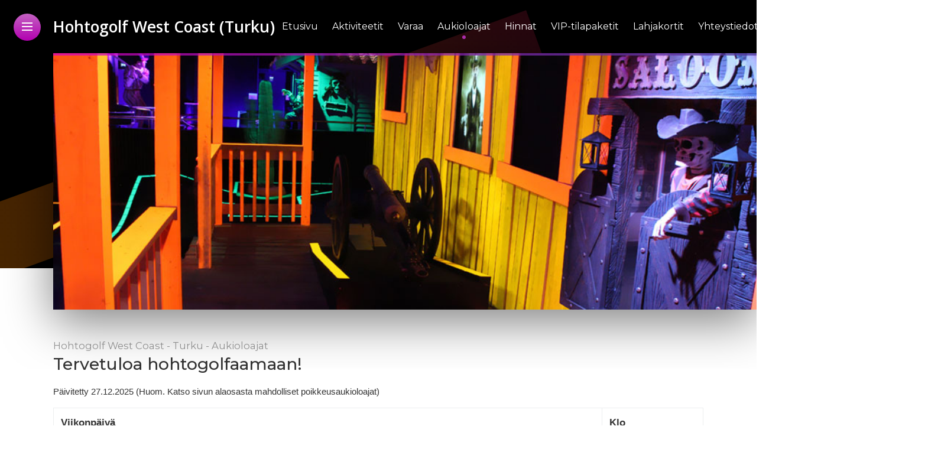

--- FILE ---
content_type: text/html
request_url: https://www.hohtogolf.fi/turku/aukioloajat.html
body_size: 3932
content:
<!doctype html>  
<html lang="en">
<head>

	<!-- Royale 1.0.1 -->

	
<meta http-equiv="Content-Type" content="text/html; charset=utf-8" />
		<meta name="robots" content="index, follow" />
		
	<meta name="twitter:card" content="summary">
	<meta name="twitter:title" content="Hohtogolf West Coast Turku">
	<meta name="twitter:image" content="https://www.hohtogolf.fi/turku/resources/fallback.jpg">
	<meta name="twitter:url" content="https://www.hohtogolf.fi/turku/aukioloajat.html">
	<meta property="og:type" content="website">
	<meta property="og:site_name" content="Hohtogolf West Coast (Turku)">
	<meta property="og:title" content="Hohtogolf West Coast Turku">
	<meta property="og:image" content="https://www.hohtogolf.fi/turku/resources/fallback.jpg">
	<meta property="og:url" content="https://www.hohtogolf.fi/turku/aukioloajat.html">
	<meta http-equiv="x-ua-compatible" content="ie=edge">
	<meta name="viewport" content="width=device-width">
	<meta name="baseurl" content="https://www.hohtogolf.fi/turku/">
	<title>Hohtogolf West Coast Turku</title>
	<link rel="stylesheet" type="text/css" media="all" href="rw_common/themes/royal/consolidated-3.css?rwcache=787058314" />
		
	
	<link rel="stylesheet" href="https://s3.amazonaws.com/icomoon.io/47089/SocialIconsNCD/style.css?n5npit">
	
	<style type="text/css" media="all">super{
font-size: 0.58em;
display: block;
font-weight: 400;
color: #999;
}

img[alt="nick"]{
border-radius: 100px;
}

.ncd-photo li div{
background-position: top !important;
}

.buyBtn{
background: #bc2455;
padding: 10px 20px 1px;
margin: 0;
display: inline-block;
border-radius: 5px;
text-align: center;
}
.buyBtn:hover{
}
main.theme .buyBtn h6{
font-weight: 500;
font-size: 18px;
transition: text-shadow 300ms;
}
main.theme .buyBtn:hover h6{
text-shadow: 0 0 20px #fff
}
main.theme h2.buy_title{	
padding: 0;
font-size: 1.8em;
line-height: 1.3;
}
.checkmark {
position: relative;
  display: inline-block;
  padding-left: 5px;
  padding-right: 10px;
  vertical-align: 1px;
}
.checkmark:after {
	content: '';
  display: block;
  width: 6px;
  height: 12px;
  border: solid #c9ff6c;
  border-width: 0 3px 3px 0;
  transform: rotate(45deg);
}</style>
			<link rel='stylesheet' type='text/css' media='all' href='rw_common/plugins/stacks/stacks.css?rwcache=787058314' />
		<link rel='stylesheet' type='text/css' media='all' href='aukioloajat_files/stacks_page_page3.css?rwcache=787058314' />
        <script type='text/javascript' charset='utf-8' src='rw_common/plugins/stacks/jquery-2.2.4.min.js?rwcache=787058314'></script>
        
        <link rel="stylesheet" href="rw_common/plugins/stacks/font-awesome.min.css?rwcache=787058314">
        
		
		<script type='text/javascript' charset='utf-8' src='aukioloajat_files/stacks_page_page3.js?rwcache=787058314'></script>
        <meta name="formatter" content="Stacks v4.3.0 (6300)" >
		<meta class="stacks 4 stack version" id="com.joeworkman.stacks.foundation.styles.s3" name=" Site Styles" content="1.9.3">
		<meta class="stacks 4 stack version" id="com.elixir.stacks.foundryCardParagraph" name="Card Paragraph" content="1.3.4.8">
		<meta class="stacks 4 stack version" id="com.elixir.stacks.foundryCard" name="Card" content="1.3.4.8">
		<meta class="stacks 4 stack version" id="com.joeworkman.stacks.foundation.inlinenav" name="Inline Nav" content="1.9.3">
		<meta class="stacks 4 stack version" id="com.elixir.stacks.foundry" name="Foundry" content="1.3.4.8">
		<meta class="stacks 4 stack version" id="com.elixir.stacks.TableRow-Cell" name="Cell" content="">
		<meta class="stacks 4 stack version" id="com.joeworkman.stacks.foundation.divider.s3" name="Divider" content="1.9.3">
		<meta class="stacks 4 stack version" id="com.nickcatesdesign.stacks.superflex_base_3" name="SuperFlex" content="3.0.7">
		<meta class="stacks 4 stack version" id="com.elixir.stacks.TableHead-Cell" name="Head Cell" content="">
		<meta class="stacks 4 stack version" id="com.elixir.stacks.TableRow" name="Row" content="">
		<meta class="stacks 4 stack version" id="com.elixir.stacks.foundryTable" name="Table" content="1.3.4.8">
		<meta class="stacks 4 stack version" id="com.joeworkman.stacks.foundation.footertext" name="Footer Text" content="1.9.3">
		<meta class="stacks 4 stack version" id="com.nickcatesdesign.stacks.superflex_slide_3" name="SuperFlex Slide" content="">
		


	<!-- Google tag (gtag.js) -->
<script async src="https://www.googletagmanager.com/gtag/js?id=G-14YETSWK39"></script>
<script>
  window.dataLayer = window.dataLayer || [];
  function gtag(){dataLayer.push(arguments);}
  gtag('js', new Date());

  gtag('config', 'G-14YETSWK39');
</script>
</head>
<body>
	<nav class="slide_nav">
		<div class="slide_wrap">
			<header>
				<div class="menu_btn close">
					<div class="meun_ui"></div>
				</div>
				<div id="slide_nav_title"></div>
			</header>
			<div class="scroll">
				<ul class="theme"><li><a href="./" rel=""><i></i>Etusivu</a></li><li><a href="aktiviteetit.html" rel=""><i></i>Aktiviteetit</a></li><li><a href="varaa.html" rel=""><i></i>Varaa</a></li><li><a  class="current" href="aukioloajat.html" rel=""><i></i>Aukioloajat</a></li><li><a href="hinnat.html" rel=""><i></i>Hinnat</a></li><li><a href="viptila.html" rel=""><i></i>VIP-tilapaketit</a></li><li><a href="https://hohtogolf.givito.fi" target="_blank"><i></i>Lahjakortit</a></li><li><a href="yhteystiedot.html" rel=""><i></i>Yhteystiedot</a></li><li><a href="faq.html" rel=""><i></i>Usein kysytyt</a></li><li><a href="https://www.hohtogolf.fi" rel=""><i></i>Muut toimipisteet</a></li><li><a href="hohtominigolf.html" rel="">Hohtominigolf</a></li><li><a href="synttarit.html" rel="">synttarit</a></li><li><a href="pikkujoulut.html" rel="">pikkujoulut</a></li><li><a href="polttaritturku.html" rel="">polttarit</a></li><li><a href="kokoustila.html" rel="">Kokous</a></li></ul>
			</div>
		</div>
	</nav>
	<div class="menu_mask"></div>
	<div class="menu_btn">
		<div class="meun_ui"></div>
		<figure class="chart" ontouchend="this.onclick=end_hover">
			<svg width="200" height="200"><circle class="outer" cx="95" cy="95" r="85" transform="rotate(-90, 95, 95)"/></svg>
		</figure>
	</div>
	<header class="theme cf">
		<div class="horz cf z_top">
			<div class="shift cf">
				<a href="https://www.hohtogolf.fi/turku/" class="cf">
					<div id="site_logo"></div>
					<h1 class="site_title">Hohtogolf West Coast (Turku)</h1>
				</a>
			</div>
			<nav class="desk_links">
				<ul class="theme"></ul>
			</nav>
		</div>
		<figure class="theme z_top cf">
			<div class="shift_right">
				<img class="feature royale_parallax" src="rw_common/images/fallback.jpg">
				<div class="tint_container">
					<h2 class="site_slogan"><span>Kun puttaat tapahtuu jotain mit&auml; et osannut odottaa!</span></h2>
				</div>
				<div id="extraContainer1"></div>
				<div class="feature_loading"></div>
			</div>
		</figure>
		<nav class="vert z_top cf">
			<div class="anchor">
				<ul id="social_container" class="theme"></ul>
			</div>
			<div id="hide_footer_data">&copy; 2021 Hohtogolf West Coast <a href="#" id="rw_email_contact">Ota yhteytt&auml;</a><script type="text/javascript">var _rwObsfuscatedHref0 = "mai";var _rwObsfuscatedHref1 = "lto";var _rwObsfuscatedHref2 = ":tu";var _rwObsfuscatedHref3 = "rku";var _rwObsfuscatedHref4 = "@ho";var _rwObsfuscatedHref5 = "hto";var _rwObsfuscatedHref6 = "gol";var _rwObsfuscatedHref7 = "f.f";var _rwObsfuscatedHref8 = "i";var _rwObsfuscatedHref = _rwObsfuscatedHref0+_rwObsfuscatedHref1+_rwObsfuscatedHref2+_rwObsfuscatedHref3+_rwObsfuscatedHref4+_rwObsfuscatedHref5+_rwObsfuscatedHref6+_rwObsfuscatedHref7+_rwObsfuscatedHref8; document.getElementById("rw_email_contact").href = _rwObsfuscatedHref;</script></div>
		</nav>
		<div class="band_crop">
			<div class="band_rotate">
				<div class="band_1"></div>
				<div class="band_2"></div>
			</div>
		</div>
	</header>
	<main class="theme first cf">
		<section class="theme">
			<div class="section-theme">
				<div id="crumb_wrap"></div>
				
<div id='stacks_out_1' class='stacks_top'><div id='stacks_in_1' class=''><div id='stacks_out_590' class='stacks_out'><div id='stacks_in_590' class='stacks_in com_nickcatesdesign_stacks_superflex_base_3_stack'><div id="stacks_in_590-sf" class="sf-ec" data-banner="True"><div class="flex-loading"></div><div class="slider sf-flexslider loading" data-height=""><ul class="slides sf-effect-slide">

<li class="sf3-slide image 0" data-caption="" data-thumbnail="">
	
	
	
	
		
		
			
<div class='centered_image' >
    <img class='imageStyle' src='aukioloajat_files/stacks-image-408d008.jpg' alt='Stacks Image 592' />
</div>


		
	
		
	
	
	
	
</li><li class="sf3-slide image 0" data-caption="" data-thumbnail="">
	
	
	
	
		
		
			
<div class='centered_image' >
    <img class='imageStyle' src='aukioloajat_files/stacks-image-04ecd2c.jpg' alt='Stacks Image 594' />
</div>


		
	
		
	
	
	
	
</li><li class="sf3-slide image 0" data-caption="" data-thumbnail="">
	
	
	
	
		
		
			
<div class='centered_image' >
    <img class='imageStyle' src='aukioloajat_files/stacks-image-344cab3.jpg' alt='Stacks Image 596' />
</div>


		
	
		
	
	
	
	
</li><li class="sf3-slide image 0" data-caption="" data-thumbnail="">
	
	
	
	
		
		
			
<div class='centered_image' >
    <img class='imageStyle' src='aukioloajat_files/stacks-image-a270517.jpg' alt='Stacks Image 598' />
</div>


		
	
		
	
	
	
	
</li><li class="sf3-slide image 0" data-caption="" data-thumbnail="">
	
	
	
	
		
		
			
<div class='centered_image' >
    <img class='imageStyle' src='aukioloajat_files/stacks-image-db551db.jpg' alt='Stacks Image 600' />
</div>


		
	
		
	
	
	
	
</li><li class="sf3-slide image 0" data-caption="" data-thumbnail="">
	
	
	
	
		
		
			
<div class='centered_image' >
    <img class='imageStyle' src='aukioloajat_files/stacks-image-c39dbf5.jpg' alt='Stacks Image 602' />
</div>


		
	
		
	
	
	
	
</li><li class="sf3-slide image 0" data-caption="" data-thumbnail="">
	
	
	
	
		
		
			
<div class='centered_image' >
    <img class='imageStyle' src='aukioloajat_files/stacks-image-932b60c.jpg' alt='Stacks Image 604' />
</div>


		
	
		
	
	
	
	
</li>

</ul></div><div class="carousel sf-flexslider loading"><ul class="slides"></ul></div></div></div></div><div id='stacks_out_2' class='stacks_out'><div id='stacks_in_2' class='stacks_in text_stack'><span id='stacks_in_3'><h1><super>Hohtogolf West Coast - Turku - Aukioloajat</super> Tervetuloa hohtogolfaamaan! </h1>P&auml;ivitetty 27.12.2025 (Huom. Katso sivun alaosasta mahdolliset poikkeusaukioloajat)</span></div></div><div id='stacks_out_432' class='stacks_out'><div id='stacks_in_432' class='stacks_in com_elixir_stacks_foundry_stack'>




<!-- Foundry -->


</div></div><div id='stacks_out_415' class='stacks_out'><div id='stacks_in_415' class='stacks_in com_elixir_stacks_foundryTable_stack'>

<div class="table-responsive text-xs-left">
	<table style="display: table;" id="stacks_in_415_table" class="table  table-striped table-bordered  tablesorter">

		

	  <thead class="stacks_in_415_head">
	    <tr class="">
	      <th class=" stacks_in_416_head_cell " colspan="1">
  Viikonpäivä
</th>
<th class=" stacks_in_418_head_cell " colspan="1">
  Klo
</th>

	    </tr>
	  </thead>

		

	  <tbody>
			

<tr class="stacks_in_423_row ">
  <td class="stacks_in_424_row_cell  " colspan="1">
  Ke - To
</td>
<td class="stacks_in_426_row_cell  " colspan="1">
  16.30 - 20.30
</td>

</tr>


<tr class="stacks_in_433_row ">
  <td class="stacks_in_434_row_cell  " colspan="1">
  Pe
</td>
<td class="stacks_in_436_row_cell  " colspan="1">
  16.30 - 22.30
</td>

</tr>


<tr class="stacks_in_461_row ">
  <td class="stacks_in_462_row_cell  " colspan="1">
  La
</td>
<td class="stacks_in_464_row_cell  " colspan="1">
  12.00 - 22.30
</td>

</tr>


<tr class="stacks_in_451_row ">
  <td class="stacks_in_452_row_cell  " colspan="2">
  Pelialueelle ikäraja 7 vuotta. Pe ja La iltaisin klo 20 jälkeen ikäraja 18 vuotta.
</td>

</tr>


<tr class="stacks_in_443_row ">
  <td class="stacks_in_444_row_cell  " colspan="1">
  Su - Ti
</td>
<td class="stacks_in_446_row_cell  " colspan="1">
  Suljettu
</td>

</tr>


<tr class="stacks_in_493_row ">
  <td class="stacks_in_494_row_cell  " colspan="1">
  
</td>
<td class="stacks_in_496_row_cell  " colspan="1">
  
</td>

</tr>


<tr class="stacks_in_501_row ">
  <th scope="row" class="stacks_in_502_row_cell  " colspan="1">
  Poikkeusaukioloajat (muuten avoinna normaalien aukioloaikojemme mukaisesti):
</th scope="row">

</tr>


<tr class="stacks_in_582_row ">
  <th scope="row" class="stacks_in_583_row_cell  " colspan="2">
  - pe 12.12. klo 14-22.30, pe 19.12. klo 13.30-22.30, (ke 24.12. ja to 25.12. suljettu, hyvää joulua!), pe 26.12. avoinna klo 14.30-22.30, la 27.12. avoinna klo 12.00-22.30, (su 28.12. suljettu), ma 29.12. avoinna klo 14.30-20.30, ti 30.12. avoinna klo 14.30-20.30, ke 31.12. avoinna klo 14.30-21.00, (to 1.1. suljettu, hyvää uutta vuotta!), pe 2.1. avoinna klo 14.30-22.30, la 3.1. avoinna klo 12.00-22.30, (su 4.1. suljettu), ma 5.1. avoinna klo 14.30-20.30, ti 6.1. avoinna klo 14.30-19.00
</th scope="row">

</tr>

		</tbody>
	</table>
</div>
</div></div><div id='stacks_out_510' class='stacks_out'><div id='stacks_in_510' class='stacks_in com_joeworkman_stacks_foundation_divider_s3_stack'><hr class=""/> 
</div></div><div id='stacks_out_544' class='stacks_out'><div id='stacks_in_544' class='stacks_in text_stack'>Baaritiski avoinna aina aukioloaikoinamme, anniskeluoikeudet my&ouml;s radoilla. Anniskelu my&ouml;s aukioloaikojen ulkopuolella yksityistilaisuuksissa. <br /><br />Saavuthan ajoissa, hohtominigolfkierros kest&auml;&auml; n. 1,5 - 2 tuntia. Ei sis&auml;&auml;np&auml;&auml;sy&auml; illan viimeisen&auml; tuntina.<br /><br />HUOM! Yli 10 hl&ouml;n ryhmille voimme olla avoinna my&ouml;s aukioloaikojemme ulkopuolella lis&auml;hintaan. Tiedustele s&auml;hk&ouml;postitse turku@hohtogolf.fi<br /><br />Oikeudet muutoksiin pid&auml;tet&auml;&auml;n.</div></div><div id='stacks_out_509' class='stacks_out'><div id='stacks_in_509' class='stacks_in stack_stack'><div id='stacks_out_511' class='stacks_out'><div id='stacks_in_511' class='stacks_in com_elixir_stacks_foundry_stack'>




<!-- Foundry -->


</div></div><div id='stacks_out_512' class='stacks_out'><div id='stacks_in_512' class='stacks_in com_joeworkman_stacks_foundation_inlinenav_stack'>
<nav class="inline-nav">




    <ul class="theme"><li><a href="./" rel=""><i></i>Etusivu</a></li><li><a href="aktiviteetit.html" rel=""><i></i>Aktiviteetit</a></li><li><a href="varaa.html" rel=""><i></i>Varaa</a></li><li><a  class="current" href="aukioloajat.html" rel=""><i></i>Aukioloajat</a></li><li><a href="hinnat.html" rel=""><i></i>Hinnat</a></li><li><a href="viptila.html" rel=""><i></i>VIP-tilapaketit</a></li><li><a href="https://hohtogolf.givito.fi" target="_blank"><i></i>Lahjakortit</a></li><li><a href="yhteystiedot.html" rel=""><i></i>Yhteystiedot</a></li><li><a href="faq.html" rel=""><i></i>Usein kysytyt</a></li><li><a href="https://www.hohtogolf.fi" rel=""><i></i>Muut toimipisteet</a></li><li><a href="hohtominigolf.html" rel="">Hohtominigolf</a></li><li><a href="synttarit.html" rel="">synttarit</a></li><li><a href="pikkujoulut.html" rel="">pikkujoulut</a></li><li><a href="polttaritturku.html" rel="">polttarit</a></li><li><a href="kokoustila.html" rel="">Kokous</a></li></ul>


</nav>

</div></div>


<div class="stacks_in_513-foundry-card card  ">
	
	<div class="card-header  text-xs-left ">
    Hohtogolf West Coast Turku
  </div>
	

	

	<div class="card-block">
		

<p class='stacks_in_515 card-text   text-xs-left ' >


	Yliopistonkatu 17, 20100 Turku


</p>




<p class='stacks_in_517 card-text   text-xs-left ' >


	Tel. +358 (0) 2 2534355


</p>




<p class='stacks_in_519 card-text   text-xs-left ' >


	turku@hohtogolf.fi


</p>



	</div>


	

	
</div>
<div id='stacks_out_522' class='stacks_out'><div id='stacks_in_522' class='stacks_in com_joeworkman_stacks_foundation_footertext_stack'><p class="copyright text-left ">  &copy; 2021 Hohtogolf West Coast <a href="#" id="rw_email_contact">Ota yhteytt&auml;</a><script type="text/javascript">var _rwObsfuscatedHref0 = "mai";var _rwObsfuscatedHref1 = "lto";var _rwObsfuscatedHref2 = ":tu";var _rwObsfuscatedHref3 = "rku";var _rwObsfuscatedHref4 = "@ho";var _rwObsfuscatedHref5 = "hto";var _rwObsfuscatedHref6 = "gol";var _rwObsfuscatedHref7 = "f.f";var _rwObsfuscatedHref8 = "i";var _rwObsfuscatedHref = _rwObsfuscatedHref0+_rwObsfuscatedHref1+_rwObsfuscatedHref2+_rwObsfuscatedHref3+_rwObsfuscatedHref4+_rwObsfuscatedHref5+_rwObsfuscatedHref6+_rwObsfuscatedHref7+_rwObsfuscatedHref8; document.getElementById("rw_email_contact").href = _rwObsfuscatedHref;</script> </p> 
</div></div>   <!--[if lt IE 9]> <meta http-equiv="refresh" content="0; url="> <![endif]-->       
</div></div></div></div>


			</div>
		</section>
		<aside class="theme">
			<h3 class="sidebar_title"></h3>
			
			
		</aside>
	</main>
	<div class="slide_overlay"></div>
	<div id="config_theme"></div>
	<script>window.jQuery || document.write('<script src="rw_common/themes/royal/assets/js/jquery.js">\x3C/script>')</script>
	<script type="text/javascript" src="rw_common/themes/royal/assets/js/function-min.js"></script>
<a class="social-import social-facebook" target="_blank" href="https://www.facebook.com/hohtogolfwestcoast"></a>
<a class="social-import social-instagram" target="_blank" href="https://www.instagram.com/hohtogolfwestcoast"></a></body>
</html>


--- FILE ---
content_type: text/css
request_url: https://www.hohtogolf.fi/turku/rw_common/themes/royal/consolidated-3.css?rwcache=787058314
body_size: 8029
content:
@import url('https://fonts.googleapis.com/css?family=Montserrat:400,500,700');@import url('https://fonts.googleapis.com/css?family=Open+Sans:400,600,700');@import url('https://fonts.googleapis.com/css?family=Montserrat:400,500,700');
.audioplayer{height:2.5em;color:#fff;position:relative;z-index:0;background:#333;font-size:16px}.audioplayer>div{position:absolute}.audioplayer:not(.audioplayer-mini) .audioplayer-playpause{border-right:1px solid #555;border-right-color:rgba(255,255,255,0.15)}.audioplayer-mini{width:2.5em;margin:0 auto}.audioplayer-mini .audioplayer-playpause{width:100%}.audioplayer-playpause{width:2.5em;height:100%;text-align:left;text-indent:-9999px;cursor:pointer;z-index:2;top:0;left:0}.audioplayer-mini .audioplayer-playpause:hover,.audioplayer-playpause:focus{background-color:#222}.audioplayer-playpause a{display:block}.audioplayer-stopped .audioplayer-playpause a{width:0;height:0;border:0.45em solid transparent;border-right:none;border-left-color:#fff;content:'';position:absolute;top:50%;left:50%;margin:-0.45em 0 0 -0.25em}.audioplayer-playing .audioplayer-playpause a{width:0.75em;height:0.75em;position:absolute;top:50%;left:50%;margin:-0.375em 0 0 -0.375em}.audioplayer-playing .audioplayer-playpause a:before,.audioplayer-playing .audioplayer-playpause a:after{width:40%;height:100%;background-color:#fff;content:'';position:absolute;top:0}.audioplayer-playing .audioplayer-playpause a:before{left:0}.audioplayer-playing .audioplayer-playpause a:after{right:0}.audioplayer-time{width:4.375em;height:100%;line-height:2.5em;text-align:center;z-index:2;top:0}.audioplayer-time-current{border-left:1px solid #111;border-left-color:rgba(0,0,0,0.25);left:2.5em}.audioplayer-time-duration{border-right:1px solid #555;border-right-color:rgba(255,255,255,0.15);right:2.5em}.audioplayer-novolume .audioplayer-time-duration{border-right:0;right:0}.audioplayer-bar{height:0.875em;background-color:#000;cursor:pointer;z-index:1;top:50%;right:6.875em;left:6.875em;margin-top:-0.438em}.audioplayer-novolume .audioplayer-bar{right:4.375em}.audioplayer-bar div{width:0;height:100%;position:absolute;left:0;top:0}.audioplayer-bar-loaded{background-color:#555;background:-webkit-linear-gradient(top, #555, #444);background:linear-gradient(to bottom, #555, #444);z-index:1}.audioplayer-bar-played{background:#007fd1;z-index:2}.audioplayer-volume{width:2.5em;height:100%;text-align:left;text-indent:-9999px;cursor:pointer;z-index:2;top:0;right:0}.audioplayer-volume:hover,.audioplayer-volume:focus{background-color:#222}.audioplayer-volume-button{width:100%;height:100%}.audioplayer-volume-button a{width:0.313em;height:0.375em;background-color:#fff;display:block;position:relative;z-index:1;top:40%;left:35%}.audioplayer-volume-button a:before,.audioplayer-volume-button a:after{content:'';position:absolute}.audioplayer-volume-button a:before{width:0;height:0;border:0.5em solid transparent;border-left:none;border-right-color:#fff;z-index:2;top:50%;right:-0.25em;margin-top:-0.5em}.audioplayer:not(.audioplayer-muted) .audioplayer-volume-button a:after{width:0.313em;height:0.313em;border:0.25em double #fff;border-width:0.25em 0.25em 0 0;left:0.563em;top:-0.063em;border-radius:0 0.938em 0 0;-webkit-transform:rotate(45deg);transform:rotate(45deg)}.audioplayer-volume-adjust{height:6.25em;cursor:default;position:absolute;left:0;right:0;top:-9999px;background:#333}.audioplayer-volume:not(:hover) .audioplayer-volume-adjust{opacity:0}.audioplayer-volume:hover .audioplayer-volume-adjust{top:auto;bottom:100%}.audioplayer-volume-adjust>div{width:40%;height:80%;background-color:#222;cursor:pointer;position:relative;z-index:1;margin:30% auto 0}.audioplayer-volume-adjust div div{width:100%;height:100%;position:absolute;bottom:0;left:0;background:#007fd1}.audioplayer-novolume .audioplayer-volume{display:none}.audioplayer,.audioplayer-volume-adjust{background-color:#333;background:-webkit-linear-gradient(top, #444, #222);background:linear-gradient(to bottom, #444, #222)}.audioplayer,.audioplayer-bar,.audioplayer-bar div,.audioplayer-volume-adjust div{border-radius:3px}.audioplayer-volume-adjust{border-top-left-radius:3px;border-top-right-radius:3px}.audioplayer *,.audioplayer *:before,.audioplayer *:after{-webkit-transition:color .25s ease, background-color .25s ease, opacity .5s ease;transition:color .25s ease, background-color .25s ease, opacity .5s ease}html,body,div,span,object,iframe,h1,h2,h3,h4,h5,h6,p,blockquote,pre,abbr,address,cite,code,del,dfn,em,img,ins,kbd,q,samp,small,strong,sub,sup,var,b,i,dl,dt,dd,ol,ul,li,fieldset,form,label,legend,table,caption,tbody,tfoot,thead,tr,th,td,article,aside,canvas,details,figcaption,figure,footer,header,hgroup,menu,nav,section,summary,time,mark,audio,video{padding:0;margin:0;border:0;outline:0;font-size:100%;background:transparent}article,aside,details,figcaption,figure,footer,header,hgroup,menu,nav,section{display:block}section.theme h1,section.theme h2,section.theme h3,section.theme h4,section.theme h5,section.theme h6,aside.theme h1,aside.theme h2,aside.theme h3,aside.theme h4,aside.theme h5,aside.theme h6{padding-bottom:.5em;margin:0;font-style:normal}#sideTitle{padding-bottom:1em}ul,ol{margin:0 0 18px 0;padding:0 0 0 20px}ul.disc{list-style-type:disc}ul.circle{list-style-type:circle}ul.square{list-style-type:square}ol.arabic-numbers{list-style-type:decimal}ol.upper-alpha{list-style-type:upper-alpha}ol.lower-alpha{list-style-type:lower-alpha}ol.upper-roman{list-style-type:upper-roman}ol.lower-roman{list-style-type:lower-roman}b,strong{font-weight:bolder}em{font-style:italic}pre{padding:0 0 12px}pre code{display:block;white-space:normal;padding:3%}code{display:inline-block;font-size:0.9em;padding:2% 3%;font-family:Menlo, Monaco, 'Andale Mono', 'lucida console', 'Courier New', monospace}p code,h1 code,h2 code,h3 code,h4 code,h5 code,h6 code{padding:2px 5px}blockquote{font-style:italic;padding:3% 1%;margin:10px 0;border-top:1px solid rgba(136,136,136,0.2);border-bottom:1px solid rgba(136,136,136,0.2)}blockquote p{padding:0;margin:0;font-size:1.05em}blockquote p:before,blockquote p:after{opacity:0.8;font-family:arial;font-size:24px;width:20px;position:absolute;margin-top:-3px}blockquote p:before{content:"“";margin-left:-11px}blockquote p:after{content:"”";margin-left:1px}.cf:after{content:"";display:table;clear:both}a{text-decoration:none;outline:none}p{padding:0 0 12px}a:hover{text-decoration:underline}img[alt~="edge"]{width:100% !important;height:auto !important;line-height:0 !important}.image-left img{float:left;margin:5px 20px 15px 5px}.image-right img{float:right;margin:5px 5px 15px 20px}.image-left img[alt~="edge"]{max-width:50%}.image-right img[alt~="edge"]{max-width:50%}/*! normalize.css v3.0.2 | MIT License | git.io/normalize */html{font-family:sans-serif;-ms-text-size-adjust:100%;-webkit-text-size-adjust:100%}body{margin:0}article,aside,details,figcaption,figure,footer,header,hgroup,main,menu,nav,section,summary{display:block}audio,canvas,progress,video{display:inline-block;vertical-align:baseline}audio:not([controls]){display:none;height:0}[hidden],template{display:none}a{background-color:transparent}a:active,a:hover{outline:0}abbr[title]{border-bottom:1px dotted}b,strong{font-weight:bold}dfn{font-style:italic}h1{font-size:2em;margin:0.67em 0}mark{background:#ff0;color:#000}small{font-size:80%}sub,sup{font-size:75%;line-height:0;position:relative;vertical-align:baseline}sup{top:-0.5em}sub{bottom:-0.25em}img{border:0}svg:not(:root){overflow:hidden}figure{margin:1em 40px}hr{box-sizing:content-box;height:0}pre{overflow:auto}code,kbd,pre,samp{font-family:monospace, monospace;font-size:1em}button,input,optgroup,select,textarea{color:inherit;font:inherit;margin:0}button{overflow:visible}button,select{text-transform:none}button,html input[type="button"],input[type="reset"],input[type="submit"]{-webkit-appearance:button;cursor:pointer}button[disabled],html input[disabled]{cursor:default}button::-moz-focus-inner,input::-moz-focus-inner{border:0;padding:0}input{line-height:normal}input[type="checkbox"],input[type="radio"]{box-sizing:border-box;padding:0}input[type="number"]::-webkit-inner-spin-button,input[type="number"]::-webkit-outer-spin-button{height:auto}input[type="search"]{-webkit-appearance:textfield;box-sizing:content-box}input[type="search"]::-webkit-search-cancel-button,input[type="search"]::-webkit-search-decoration{-webkit-appearance:none}fieldset{border:1px solid #c0c0c0;margin:0 2px;padding:0.35em 0.625em 0.75em}legend{border:0;padding:0}textarea{overflow:auto}optgroup{font-weight:bold}table{border-collapse:collapse;border-spacing:0}td,th{padding:0}#hide_footer_data{display:none}.cf:after{content:"";display:table;clear:both}html{box-sizing:border-box}*,*:before,*:after{box-sizing:inherit}a{text-decoration:none}.chart{position:absolute;left:-7px;top:-7px;margin:0;-webkit-transform:scale(0.315);transform:scale(0.315)}.chart svg{position:absolute;top:0;left:0}.chart .outer{fill:transparent;stroke-width:6;stroke-dasharray:534;stroke-dashoffset:534;-webkit-transition:stroke-dashoffset 300ms;transition:stroke-dashoffset 300ms;-moz-transform:rotate(-89deg) translateX(-190px)}.chart:hover .outer{stroke-dashoffset:0 !important}@media screen and (max-width: 480px){.chart{display:none}}.feature_loading{position:absolute;left:50%;top:50%;border-radius:50%;margin-top:-20px;margin-left:-20px;width:40px;height:40px;-webkit-animation:ncd_spin .75s infinite linear;animation:ncd_spin .75s infinite linear}.pace-done .feature_loading{display:none}@media screen and (max-width: 480px){.feature_loading{display:none}}@-webkit-keyframes ncd_spin{0%{-webkit-transform:rotate(0deg);transform:rotate(0deg)}100%{-webkit-transform:rotate(360deg);transform:rotate(360deg)}}@keyframes ncd_spin{0%{-webkit-transform:rotate(0deg);transform:rotate(0deg)}100%{-webkit-transform:rotate(360deg);transform:rotate(360deg)}}@-webkit-keyframes ncd_slide_close_in{0%{-webkit-transform:rotate(180deg);transform:rotate(180deg);opacity:0}100%{-webkit-transform:rotate(0deg);transform:rotate(0deg);opacity:1}}@keyframes ncd_slide_close_in{0%{-webkit-transform:rotate(180deg);transform:rotate(180deg);opacity:0}100%{-webkit-transform:rotate(0deg);transform:rotate(0deg);opacity:1}}@-webkit-keyframes ncd_slide_in_a{0%{-webkit-transform:translateX(-1500px);transform:translateX(-1500px)}100%{-webkit-transform:translateX(0px);transform:translateX(0px)}}@keyframes ncd_slide_in_a{0%{-webkit-transform:translateX(-1500px);transform:translateX(-1500px)}100%{-webkit-transform:translateX(0px);transform:translateX(0px)}}@-webkit-keyframes ncd_slide_in_b{0%{-webkit-transform:translateX(1500px);transform:translateX(1500px)}100%{-webkit-transform:translateX(0px);transform:translateX(0px)}}@keyframes ncd_slide_in_b{0%{-webkit-transform:translateX(1500px);transform:translateX(1500px)}100%{-webkit-transform:translateX(0px);transform:translateX(0px)}}@-webkit-keyframes ncd_slide_in_top{0%{-webkit-transform:translateY(-10px);transform:translateY(-10px);opacity:0}100%{-webkit-transform:translateY(0px);transform:translateY(0px);opacity:1}}@keyframes ncd_slide_in_top{0%{-webkit-transform:translateY(-10px);transform:translateY(-10px);opacity:0}100%{-webkit-transform:translateY(0px);transform:translateY(0px);opacity:1}}@-webkit-keyframes ncd_slide_in_right{0%{-webkit-transform:translateX(-20px);transform:translateX(-20px);opacity:0}100%{-webkit-transform:translateX(0px);transform:translateX(0px);opacity:1}}@keyframes ncd_slide_in_right{0%{-webkit-transform:translateX(-20px);transform:translateX(-20px);opacity:0}100%{-webkit-transform:translateX(0px);transform:translateX(0px);opacity:1}}@-webkit-keyframes ncd_slide_in_bottom{0%{-webkit-transform:translateY(5px);transform:translateY(5px);opacity:0}100%{-webkit-transform:translateY(0px);transform:translateY(0px);opacity:1}}@keyframes ncd_slide_in_bottom{0%{-webkit-transform:translateY(5px);transform:translateY(5px);opacity:0}100%{-webkit-transform:translateY(0px);transform:translateY(0px);opacity:1}}@-webkit-keyframes ncd_scale_in{0%{-webkit-transform:scale(0.4);transform:scale(0.4);opacity:0}100%{-webkit-transform:scale(1);transform:scale(1);opacity:1}}@keyframes ncd_scale_in{0%{-webkit-transform:scale(0.4);transform:scale(0.4);opacity:0}100%{-webkit-transform:scale(1);transform:scale(1);opacity:1}}@-webkit-keyframes ncd_width_in_100{0%{width:0}100%{width:100%}}@keyframes ncd_width_in_100{0%{width:0}100%{width:100%}}@-webkit-keyframes ncd_width_in_85{0%{width:0}100%{width:85%}}@keyframes ncd_width_in_85{0%{width:0}100%{width:85%}}body{font-weight:400;font-size:15px;line-height:1.5}img{max-width:100%;height:auto}#config_theme{position:absolute;top:-9999px}body>.menu_btn{position:fixed;top:23px;left:23px;height:18px;width:18px;padding:14px;border-radius:44px;box-shadow:0 8px 18px -5px rgba(0,0,0,0.9);-webkit-transition:box-shadow 150ms ease-in-out;transition:box-shadow 150ms ease-in-out;cursor:pointer;z-index:20;box-sizing:content-box}body>.menu_btn .meun_ui{width:18px;height:2px;background:#fff;margin:1px 0px;position:relative;-webkit-animation:ncd_width_in_100 600ms 0.1s cubic-bezier(0.19, 1, 0.22, 1) both;animation:ncd_width_in_100 600ms 0.1s cubic-bezier(0.19, 1, 0.22, 1) both}body>.menu_btn .meun_ui:before,body>.menu_btn .meun_ui:after{content:'';width:18px !important;height:2px;position:absolute;top:6px;display:block;background:#fff}body>.menu_btn .meun_ui:before{width:16px;margin-left:0px;-webkit-animation:ncd_width_in_85 600ms 0.2s cubic-bezier(0.19, 1, 0.22, 1) both;animation:ncd_width_in_85 600ms 0.2s cubic-bezier(0.19, 1, 0.22, 1) both}body>.menu_btn .meun_ui:after{top:12px;-webkit-animation:ncd_width_in_100 600ms 0.3s cubic-bezier(0.19, 1, 0.22, 1) both;animation:ncd_width_in_100 600ms 0.3s cubic-bezier(0.19, 1, 0.22, 1) both}@media screen and (max-width: 480px){body>.menu_btn{top:20px;left:auto;right:20px;height:22px;width:22px;-webkit-transition:box-shadow 150ms ease-in-out,opacity 300ms,-webkit-transform 300ms cubic-bezier(0.175, 0.885, 0.32, 1.275);transition:box-shadow 150ms ease-in-out,opacity 300ms,-webkit-transform 300ms cubic-bezier(0.175, 0.885, 0.32, 1.275);transition:box-shadow 150ms ease-in-out,transform 300ms cubic-bezier(0.175, 0.885, 0.32, 1.275),opacity 300ms;transition:box-shadow 150ms ease-in-out,transform 300ms cubic-bezier(0.175, 0.885, 0.32, 1.275),opacity 300ms,-webkit-transform 300ms cubic-bezier(0.175, 0.885, 0.32, 1.275);-webkit-animation:ncd_scale_in 0.6s 1s cubic-bezier(0.175, 0.885, 0.32, 1.275) backwards;animation:ncd_scale_in 0.6s 1s cubic-bezier(0.175, 0.885, 0.32, 1.275) backwards}body>.menu_btn .meun_ui{margin:2px 0px}body>.menu_btn .meun_ui:before{top:7px}body>.menu_btn .meun_ui:after{top:14px}}.slide_nav.open ~ .menu_btn{-webkit-transform:scale(0);transform:scale(0);opacity:.5;-webkit-transition:opacity 150ms ease-out, -webkit-transform 180ms;transition:opacity 150ms ease-out, -webkit-transform 180ms;transition:transform 180ms, opacity 150ms ease-out;transition:transform 180ms, opacity 150ms ease-out, -webkit-transform 180ms}@media screen and (min-width: 800px){.menu_mask{height:90px;width:90px;position:absolute;z-index:10;display:none}.menu_mask:after{content:'';display:block;height:50px;width:100%;position:absolute;bottom:-50px;margin:0;z-index:10}}header.theme{position:relative;-webkit-user-select:none;-moz-user-select:none;-ms-user-select:none;user-select:none;-moz-osx-font-smoothing:grayscale;-webkit-font-smoothing:antialiased}header.theme .z_top{z-index:2}header.theme .band_crop{overflow:hidden;position:absolute;top:0;left:0;bottom:0;right:0}header.theme .band_rotate{-webkit-transform:rotate(-20deg);transform:rotate(-20deg);position:relative;top:-40px;left:-200px;width:1500px}header.theme .band_1,header.theme .band_2{width:1500px;height:230px;-webkit-animation:ncd_slide_in_b 1.5s 0.2s cubic-bezier(0.19, 1, 0.22, 1) both;animation:ncd_slide_in_b 1.5s 0.2s cubic-bezier(0.19, 1, 0.22, 1) both;top:0;left:0;position:absolute;z-index:0}header.theme .band_2{display:none}@media screen and (min-width: 800px){header.theme .band_2{top:170px;width:1050px;height:120px;display:block;-webkit-animation:ncd_slide_in_a 1.8s 0.2s cubic-bezier(0.19, 1, 0.22, 1) both;animation:ncd_slide_in_a 1.8s 0.2s cubic-bezier(0.19, 1, 0.22, 1) both}}header.theme ul,header.theme li{padding:0;margin:0}header.theme .horz{height:50px;line-height:50px;position:relative}@media screen and (min-width: 480px){header.theme .horz{height:90px;line-height:90px}}header.theme .horz.z_top{z-index:4}header.theme .shift{margin-left:20px;float:left;font-size:24px}header.theme .shift a{display:-webkit-box;display:-ms-flexbox;display:flex;-webkit-box-align:center;-ms-flex-align:center;align-items:center;-webkit-box-pack:center;-ms-flex-pack:center;justify-content:center}@media screen and (max-width: 480px){header.theme .shift{margin-right:80px}}@media screen and (min-width: 480px){header.theme .shift{margin-left:90px;display:-webkit-box;display:-ms-flexbox;display:flex;-webkit-box-orient:vertical;-webkit-box-direction:normal;-ms-flex-direction:column;flex-direction:column;-webkit-box-pack:center;-ms-flex-pack:center;justify-content:center;height:90px}header.theme .shift #site_logo{float:left;max-width:100px}}header.theme #site_logo{max-height:90px;position:relative;line-height:0}header.theme #site_logo.hide{display:none}header.theme #site_logo img{width:auto;max-width:100%;max-height:100%;padding:0 15px 0 0;vertical-align:middle}header.theme h1.site_title{line-height:1.4;padding:10px 0;margin:0}header.theme a,header.theme h2.site_slogan{text-decoration:none;-webkit-transition:color 300ms;transition:color 300ms}header.theme li{list-style:none}nav.desk_links{margin-left:35%;-webkit-transition:opacity 300ms;transition:opacity 300ms}@media screen and (max-width: 800px){nav.desk_links{opacity:0}}nav.desk_links ul{white-space:nowrap}nav.desk_links ul li{display:inline-block;margin:0 12px}nav.desk_links ul li a{position:relative;line-height:normal}nav.desk_links ul li a:after{opacity:0;height:6px;width:6px;border-radius:6px;content:'';display:block;position:absolute;bottom:-12px;left:50%;-webkit-transform:translateY(5px);transform:translateY(5px);margin-left:-3px;-webkit-transition:opacity 300ms, -webkit-transform 300ms;transition:opacity 300ms, -webkit-transform 300ms;transition:transform 300ms, opacity 300ms;transition:transform 300ms, opacity 300ms, -webkit-transform 300ms}nav.desk_links ul li a:hover:after{opacity:0.5;-webkit-transform:translateY(0);transform:translateY(0);-webkit-transition:opacity 300ms, -webkit-transform 300ms;transition:opacity 300ms, -webkit-transform 300ms;transition:transform 300ms, opacity 300ms;transition:transform 300ms, opacity 300ms, -webkit-transform 300ms}nav.desk_links ul li a.current:after,nav.desk_links ul li a.currentParent:after{opacity:1;-webkit-transform:translateY(0);transform:translateY(0);-webkit-transition:none;transition:none}@media screen and (max-width: 480px){nav.desk_links{display:none}}nav.vert{position:relative}@media screen and (min-width: 800px){nav.vert{float:none;width:auto;position:absolute;width:90px;bottom:0;left:0;top:90px;-webkit-animation:ncd_slide_in_bottom 2.5s 0.2s cubic-bezier(0.19, 1, 0.22, 1) both;animation:ncd_slide_in_bottom 2.5s 0.2s cubic-bezier(0.19, 1, 0.22, 1) both}nav.vert.z_top{z-index:3}nav.vert .anchor{position:absolute;bottom:0}nav.vert #rw_email_contact{position:absolute;-webkit-transform-origin:0 0;transform-origin:0 0;left:45px;white-space:nowrap;margin-left:-8px;-webkit-transform:rotate(-90deg);transform:rotate(-90deg)}nav.vert #social_container{width:90px;text-align:center;padding:20px 0;font-size:26px}nav.vert #social_container li{margin:20px 0}}@media screen and (min-width: 480px) and (max-width: 800px){nav.vert{float:left;width:100%;height:60px;line-height:60px}nav.vert #social_container{float:left;padding:0 5px 0 12px;margin-right:25px}nav.vert #social_container li{float:left;font-size:25px}nav.vert #social_container li a{padding:0 13px;display:inline-block}}@media screen and (max-width: 480px){nav.vert{display:none}}figure.theme{line-height:0;margin:0;display:inline-block;position:relative;width:100%;float:left;overflow:hidden;pointer-events:none;background:none !important}figure.theme.z_top{z-index:5}figure.theme.events{pointer-events:auto}figure.theme .shift_right{position:relative;box-shadow:0;-webkit-transition:box-shadow 600ms;transition:box-shadow 600ms}figure.theme .pace{pointer-events:none;-webkit-user-select:none;-moz-user-select:none;-ms-user-select:none;user-select:none;position:relative}figure.theme .pace .pace-progress{position:absolute;z-index:2000;top:0;right:100%;width:100%;height:4px;-webkit-transition:-webkit-transform 300ms;transition:-webkit-transform 300ms;transition:transform 300ms;transition:transform 300ms, -webkit-transform 300ms}@media screen and (min-width: 480px){figure.theme .tint_container{position:absolute;bottom:0;left:0;right:0;opacity:0;pointer-events:none}figure.theme .pace-inactive ~ .tint_container{opacity:1;-webkit-transition:opacity 1s;transition:opacity 1s}}@media screen and (max-width: 480px){figure.theme .tint_container{position:relative}}@media screen and (min-width: 800px){figure.theme:before{height:0 !important}figure.theme .shift_right{margin-left:90px;max-width:1200px;margin-top:70px;margin-bottom:100px;overflow:hidden}}figure.theme h2.site_slogan{padding:15px 20px;margin:0;font-weight:400;font-size:16px;color:#fff}@media screen and (max-width: 480px){figure.theme h2.site_slogan{background:#fff;color:#000;font-weight:400;font-size:15.5px;line-height:1.5;border-bottom:1px solid #eee}}@media screen and (min-width: 480px){figure.theme h2.site_slogan{padding:100px 30px 40px}figure.theme h2.site_slogan:before{display:block;content:'';float:left;height:6px;width:24px;margin-top:-5px;margin-right:15px;-webkit-animation:ncd_slide_in_right 1.5s 0.8s cubic-bezier(0.19, 1, 0.22, 1) both;animation:ncd_slide_in_right 1.5s 0.8s cubic-bezier(0.19, 1, 0.22, 1) both}}@media screen and (min-width: 800px){figure.theme h2.site_slogan{padding:150px 60px 65px}}figure.theme h2.site_slogan span{display:block;-webkit-animation:ncd_slide_in_bottom 2s 1.2s cubic-bezier(0.19, 1, 0.22, 1) both;animation:ncd_slide_in_bottom 2s 1.2s cubic-bezier(0.19, 1, 0.22, 1) both}figure.theme img.feature,figure.theme video.feature,figure.theme .vzoom-img-in img{width:100%;position:relative;margin-top:-10px;-webkit-transition:-webkit-transform 100ms;transition:-webkit-transform 100ms;transition:transform 100ms;transition:transform 100ms, -webkit-transform 100ms}figure.theme .fluid-width-video-wrapper ~ img,figure.theme .fluid-width-video-wrapper ~ .tint_container{display:none}.slide_overlay{position:fixed;left:0;top:0;bottom:100%;right:100%;background:transparent;z-index:19;-webkit-transition:background 500ms 0ms ease-out,right 0ms 500ms,bottom 0ms 500ms;transition:background 500ms 0ms ease-out,right 0ms 500ms,bottom 0ms 500ms}.slide_overlay.open{bottom:0;right:0;background:rgba(0,0,0,0.5);-webkit-transition:background 500ms 0ms ease-out,right 0ms 0ms,bottom 0ms 0ms;transition:background 500ms 0ms ease-out,right 0ms 0ms,bottom 0ms 0ms}header.theme,main.theme,.slide_nav ~ div[class^="stacks"]{-webkit-transition:-webkit-transform 500ms cubic-bezier(0.165, 0.84, 0.44, 1);transition:-webkit-transform 500ms cubic-bezier(0.165, 0.84, 0.44, 1);transition:transform 500ms cubic-bezier(0.165, 0.84, 0.44, 1);transition:transform 500ms cubic-bezier(0.165, 0.84, 0.44, 1), -webkit-transform 500ms cubic-bezier(0.165, 0.84, 0.44, 1)}.slide_nav{background:#fff;width:300px;position:fixed;top:0;left:-300px;bottom:0;z-index:30;-webkit-transition:box-shadow 300ms ease-out,-webkit-transform 450ms cubic-bezier(0.19, 1, 0.22, 1);transition:box-shadow 300ms ease-out,-webkit-transform 450ms cubic-bezier(0.19, 1, 0.22, 1);transition:transform 450ms cubic-bezier(0.19, 1, 0.22, 1),box-shadow 300ms ease-out;transition:transform 450ms cubic-bezier(0.19, 1, 0.22, 1),box-shadow 300ms ease-out,-webkit-transform 450ms cubic-bezier(0.19, 1, 0.22, 1);box-shadow:0 0 45px transparent}.slide_nav.open{-webkit-transform:translateX(300px);transform:translateX(300px);box-shadow:0 0 45px rgba(0,0,0,0.35)}@media screen and (min-width: 800px){.slide_nav.open ~ header.theme,.slide_nav.open ~ main.theme,.slide_nav.open ~ div[class^="stacks"]{-webkit-transform:translateX(20px);transform:translateX(20px)}}.slide_nav a:hover{text-decoration:none}.slide_nav .slide_wrap{-webkit-transition:opacity 1200ms 250ms cubic-bezier(0.19, 1, 0.22, 1),-webkit-transform 1200ms 250ms cubic-bezier(0.19, 1, 0.22, 1);transition:opacity 1200ms 250ms cubic-bezier(0.19, 1, 0.22, 1),-webkit-transform 1200ms 250ms cubic-bezier(0.19, 1, 0.22, 1);transition:transform 1200ms 250ms cubic-bezier(0.19, 1, 0.22, 1),opacity 1200ms 250ms cubic-bezier(0.19, 1, 0.22, 1);transition:transform 1200ms 250ms cubic-bezier(0.19, 1, 0.22, 1),opacity 1200ms 250ms cubic-bezier(0.19, 1, 0.22, 1),-webkit-transform 1200ms 250ms cubic-bezier(0.19, 1, 0.22, 1);-webkit-transform:translateX(-15px);transform:translateX(-15px);opacity:0;position:absolute;top:0;right:0;left:0;bottom:0}.slide_nav.open .slide_wrap{-webkit-transform:translateX(0);transform:translateX(0);opacity:1}.slide_nav.open .menu_btn{-webkit-animation:ncd_slide_close_in 1.5s 80ms cubic-bezier(0.19, 1, 0.22, 1) both;animation:ncd_slide_close_in 1.5s 80ms cubic-bezier(0.19, 1, 0.22, 1) both}.slide_nav .menu_btn{position:absolute;top:23px;right:25px;height:32px;width:32px;border-radius:44px;-webkit-transition:box-shadow 150ms ease-in-out;transition:box-shadow 150ms ease-in-out;cursor:pointer;z-index:10;opacity:0}.slide_nav .menu_btn .meun_ui{width:18px;height:18px;margin:7px;position:relative}.slide_nav .menu_btn .meun_ui:before,.slide_nav .menu_btn .meun_ui:after{content:'';width:20px;height:2px;position:absolute;top:8px;display:block;-webkit-transform:rotate(45deg);transform:rotate(45deg);-webkit-transition:-webkit-transform 600ms cubic-bezier(0.19, 1, 0.22, 1);transition:-webkit-transform 600ms cubic-bezier(0.19, 1, 0.22, 1);transition:transform 600ms cubic-bezier(0.19, 1, 0.22, 1);transition:transform 600ms cubic-bezier(0.19, 1, 0.22, 1), -webkit-transform 600ms cubic-bezier(0.19, 1, 0.22, 1)}.slide_nav .menu_btn .meun_ui:after{-webkit-transform:rotate(-45deg);transform:rotate(-45deg)}.slide_nav .menu_btn:hover .meun_ui:before,.slide_nav .menu_btn:hover .meun_ui:after{-webkit-transform:rotate(0deg);transform:rotate(0deg)}.slide_nav header.theme{position:relative}.slide_nav header:after{content:'';display:block;height:20px;width:100%;position:absolute;bottom:-20px;background:-webkit-linear-gradient(top, #fff 0%, rgba(255,255,255,0) 100%) !important;background:linear-gradient(to bottom, #fff 0%, rgba(255,255,255,0) 100%) !important;margin:0;z-index:10}.slide_nav ul,.slide_nav li{padding:0;margin:0;list-style:none}.slide_nav #slide_nav_title{padding:25px 60px 20px 30px;line-height:1.4;font-size:20px;font-weight:400}.slide_nav .scroll{position:absolute;top:0;bottom:0;overflow:scroll;-webkit-overflow-scrolling:touch;right:0;left:0}.slide_nav ul.theme{padding:15px 30px}.slide_nav ul.theme li{font-weight:500;padding:5px 0}.slide_nav ul.theme li a{position:relative}.slide_nav ul.theme li a.current:after,.slide_nav ul.theme li a.currentParent:after{height:6px;width:6px;border-radius:6px;content:'';display:block;position:absolute;bottom:50%;margin-bottom:-3px;left:-10px;margin-left:-3px}.slide_nav ul.theme ul{padding:8px 0 0 15px;display:none;font-size:0.95em}.slide_nav ul.theme ul li{font-weight:400}.slide_nav .anchor{position:absolute;bottom:0;background:#fff;border-top:1px solid #ddd;left:0;right:0;padding:5px 30px 10px}.slide_nav .anchor #rw_email_contact{margin:5px 0;display:block}.slide_nav .anchor #social_container{padding:0;font-size:22px}.slide_nav .anchor #social_container .social-import{display:block}.slide_nav .anchor #social_container li{float:left;padding:0;margin:5px 12px 5px 0}.social-import{display:none}#social_container .social-import{display:inline-block}main.theme{position:relative}@media screen and (max-width: 480px){main.theme{padding:30px}}@media screen and (max-width: 800px) and (min-width: 480px){main.theme{padding:40px}}@media screen and (min-width: 800px){main.theme{padding:90px}}main.theme[data-pad="False"],main.theme.dup{padding:0 !important}main.theme.royale_split{position:relative}main.theme hr{margin:0;border:none;height:1px;width:100%;position:relative}main.theme .social-forward{font-family:inherit !important;display:block;font-size:inherit;padding-top:15px;-webkit-font-smoothing:subpixel-antialiased}main.theme .social-forward:after{content:"\e90e";display:inline-block;padding-left:5px;font-family:'ncdsi-201' !important}main.theme .social-forward:before{display:none}section.theme{width:100%}aside.theme{font-size:0.9em}aside.theme h3.sidebar_title{font-size:1.25em;padding-bottom:15px}@media screen and (max-width: 480px){aside.theme{padding-top:20px}}.breadcrumb{margin-top:0;list-style:none;font-size:0.9em;letter-spacing:0px;padding:0;margin:0 0 20px;display:inline-block}.breadcrumb li{display:inline}.breadcrumb li:after{content:'/';padding:0 5px}.breadcrumb li:last-child a{font-weight:bolder}.breadcrumb li:last-child:after{display:none}.blog-entry h1.blog-entry-title{line-height:normal;font-size:1.4em;padding-bottom:0}.blog-entry .blog-entry-date{padding-bottom:30px;font-size:0.9em;padding-top:5px}.blog-entry .blog-entry-date a{padding:0 5px}.blog-entry .blog-entry-date i{font-size:14px;padding-right:10px}.blog-entry .blog-entry-body{padding:0 0 25px;clear:both}.blog-entry .blog-entry-body img{border-radius:2.5px;box-shadow:0 15px 55px -20px rgba(0,0,0,0.6)}.blog-entry .blog-entry-body .blog-read-more{display:block}.blog-entry .blog-entry-body .blog-read-more a{display:inline-block;position:relative;margin:25px 0 0;font-size:1em;border-radius:4px;padding:10px 15px;text-align:center;-webkit-transition:background 100ms;transition:background 100ms;background:rgba(0,0,0,0.08);color:#000;text-decoration:none}.blog-entry .blog-entry-body .blog-read-more a i{font-size:19px;color:#000;position:absolute;font-weight:normal;right:12px;top:2px;font-family:times}.blog-entry .blog-entry-body a.blog-comment-link{padding:15px 0;display:block;clear:both;font-size:1.1em}.blog-entry .blog-entry-body .blog-entry-tags{clear:both;word-wrap:break-word;margin-top:10px;padding-top:10px}.blog-entry .blog-entry-body .blog-entry-tags a{padding:6px 0;border-radius:0;margin:0 5px 6px;line-height:10px;font-size:0.8em;display:inline-block;border-bottom-width:1px;border-bottom-style:solid;text-decoration:none}.blog-entry hr{margin:0 0 35px !important;border:none;height:1px;width:100%;position:relative}.blog-entry hr:before{position:absolute;left:50%;top:-10px;height:20px;width:1px;content:'';display:block;-webkit-transform:rotate(45deg);transform:rotate(45deg)}#blog-categories,#blog-archives,.blog-tag-cloud,#blog-rss-feeds{list-style:none;padding:40px 0 0;display:block;position:relative}#blog-categories:before,#blog-archives:before,.blog-tag-cloud:before,#blog-rss-feeds:before{font-size:0.9em;text-transform:uppercase;letter-spacing:2px;display:inline-block;padding-bottom:10px;margin-bottom:10px}#blog-categories a,#blog-archives a,.blog-tag-cloud a,#blog-rss-feeds a{padding:10px 0 0;display:inline-block;text-decoration:none;border-bottom-width:1px;border-bottom-style:solid}#blog-categories .sub-title,#blog-archives .sub-title,.blog-tag-cloud .sub-title,#blog-rss-feeds .sub-title{letter-spacing:1px;display:inline-block;font-size:14px;text-transform:uppercase;margin-bottom:5px;font-weight:bolder}#blog-categories .sub-title i,#blog-archives .sub-title i,.blog-tag-cloud .sub-title i,#blog-rss-feeds .sub-title i{padding-right:7px;font-size:15px;vertical-align:-1px;margin:0}#blog-categories .sub-title:after{content:"Categories"}#blog-archives .sub-title:after{content:"Archives"}.blog-tag-cloud .sub-title:after{content:"Tags"}#blog-rss-feeds .sub-title:after{content:"Feeds"}ul.blog-tag-cloud .sub-title{margin-bottom:22px}ul.blog-tag-cloud:after{content:"";display:table;clear:both}ul.blog-tag-cloud li a{padding:4px 7px;margin:0 8px 7px 0;line-height:16px;font-size:0.95em;display:inline-block;float:left;border-width:1px;border-style:solid}.blog-category-link-enabled,.blog-archive-link-enabled,.blog-rss-link{display:block}#blog-archives a.blog-archive-link-enabled{display:inline-block;margin-right:20px}.filesharing-item{margin-bottom:20px}.filesharing-item ~ .filesharing-item{margin-top:20px}.filesharing-item .filesharing-item-title{margin:0 0 15px}.filesharing-item .filesharing-item-title a{border-radius:3px;padding:6px 11px;border-width:2px;border-style:solid;-webkit-transition:color 300ms;transition:color 300ms;text-decoration:none;display:inline-block}.filesharing-item .filesharing-item-title .filesharing-item-description{padding-bottom:10px}.album-wrapper img{max-width:100%}.album-title{font-size:1.6em;padding:0 0 8px}.album-description{padding:0 0 30px}.thumbnail-caption{margin:0;padding:0;font-size:0.85em}.thumbnail-wrap{margin-bottom:-10px}img[data-action="zoom"]{cursor:pointer;cursor:-moz-zoom-in}.zoom-img,.zoom-img-wrap{position:relative;z-index:666;-webkit-transition:all 300ms;transition:all 300ms}img.zoom-img{cursor:pointer;cursor:-moz-zoom-out}.zoom-overlay{z-index:420;background:#fff;position:fixed;top:0;left:0;right:0;bottom:0;pointer-events:none;filter:"alpha(opacity=0)";opacity:0;-webkit-transition:opacity 300ms;transition:opacity 300ms}.zoom-overlay-open .zoom-overlay{filter:"alpha(opacity=100)";opacity:1}.zoom-overlay-open,.zoom-overlay-transitioning{cursor:default}form.rw-contact-form label{font-weight:600;line-height:24px;font-size:12px;letter-spacing:1px;padding-bottom:6px;text-transform:uppercase}form.rw-contact-form .form-input-field+br,form.rw-contact-form .form-input-field+br+br{display:none}form.rw-contact-form select.form-select-field{font-size:1.2em}form.rw-contact-form input.form-input-field,form.rw-contact-form textarea,form.rw-contact-form input.form-input-button{padding:9px 2%;display:block;margin:0 0 15px;width:100%;font-size:15px;color:#000;box-sizing:border-box;border-width:2px;border-radius:3px;border-style:solid;-webkit-transition:background 300ms;transition:background 300ms;background:transparent;-webkit-appearance:none}form.rw-contact-form input.form-input-button[type="reset"],form.rw-contact-form input.form-input-button[type="submit"]{width:auto;display:inline-block;padding:10px 16px;margin:0px 20px 0 0;cursor:pointer;font-weight:600;-webkit-appearance:none}form.rw-contact-form .form-input-field:focus{box-shadow:none;outline:none}.rw-sitemap>ul.tree{padding:0;margin:0 !important;list-style:none;padding:30px 0;font-weight:bolder}.rw-sitemap>ul.tree ul{padding:0 0 0 19px;margin:0;list-style:circle;font-weight:normal}.rw-sitemap>ul.tree ul ul{padding:0}.rw-sitemap>ul.tree>li>a{padding:5px 0}.rw-sitemap>ul.tree>li li{padding:5px 0}.rw-sitemap>ul.tree a{display:block}.rw-sitemap>ul.tree a i{display:none}/* Header Fill */header.theme{background: rgba(0,0,0,1.00);}@media screen and (min-width: 480px) and (max-width: 800px){nav.vert{background: rgba(0,0,0,0.40);}#social_container{background: rgba(0,0,0,1.00);}}figure.theme .shift_right{background: rgba(0,0,0,0.25);}/* Band A */.band_1{background: linear-gradient(to right,  rgba(0,0,0,0.40) 0%, rgba(0,0,0,0.20) 100%);}/* Band B */@media screen and (min-width: 800px) {.band_2{background: linear-gradient(to right,  rgba(255,137,0,0.29) 0%, rgba(255,41,94,0.15) 100%);}}/* Menu Button Gradients */body > .menu_btn{background: linear-gradient(to bottom, rgba(195,98,193,1.00) 0%, rgba(179,0,177,1.00) 100%);}/* Menu Button Ring */.chart .outer{stroke: rgba(255,70,86,0.45);}/* Banner Band Gradient */figure.theme .pace-progress{background: rgba(215,0,194,0.72);background: linear-gradient(to right,  rgba(215,0,194,0.72) 0%, rgba(80,60,158,0.79) 100%);}.feature_loading {border: .15rem solid rgba(195,53,66,0.30);border-top-color: rgba(223,53,223,1.00);}/* Site Title */.horz h1.site_title{color: rgba(255,255,255,1.00);}/* Slogan Accent */@media screen and (min-width: 480px) {h2.site_slogan:before{background: rgba(180,33,51,1.00);}}/* Header Links */header.theme a{color: rgba(255,255,255,1.00);}header.theme a:hover,header.theme a.current,header.theme a.currentParent{color: rgba(255,255,255,1.00);}/* Header Link Current Dot */header.theme a:after,header.theme a.current:after,header.theme a.currentParent:after{background: rgba(171,45,171,1.00);}/* Menu Close Button */.slide_nav .meun_ui:before,.slide_nav .meun_ui:after{background: rgba(195,98,193,1.00);}/* Main Content Links */section.theme a{color: rgba(179,44,59,1.00);}/* Main Content Link Hover */section.theme a:hover{color: rgba(222,57,68,1.00);}/* Slider Nav Link Current Dot */.slide_nav a.current:after,.slide_nav a.currentParent:after{background: rgba(181,14,37,1.00);}/* Slide Nav Links */.slide_nav ul.theme a{color: rgba(0,0,0,1.00);}/* Slide Nav Link Hover */.slide_nav ul.theme a:hover{color: rgba(51,51,51,1.00);}/* Slide Nav Sub Links */.slide_nav ul.theme ul a{color: rgba(102,102,102,1.00);}/* Slide Nav Sub Link Hover */.slide_nav ul.theme ul a:hover{color: %colour_nav_sub_link_hover%;}/* Slide Nav Links */.slide_nav a#rw_email_contact{color: rgba(180,33,51,1.00);}/* Slide Nav Links */.slide_nav #social_container a{color: rgba(51,51,51,1.00);}/* site borders */.blog-read-more a,.blog-entry-tags a,footer.theme,#blog-categories a,#blog-archives a,.blog-tag-cloud a,#blog-rss-feeds a,ul.blog-tag-cloud li a,.filesharing-item-title a,form.rw-contact-form input,form.rw-contact-form textarea,.breadcrumb.theme{border-color: rgba(54,54,54,1.00);}main.theme hr{background: rgba(54,54,54,1.00);}.blog-entry hr:before{background: rgba(28,28,28,1.00);}.breadcrumb a:after {border-color: rgba(54,54,54,1.00);}code{border: 3px solid rgba(54,54,54,1.00);}/* Main Background */body{background: rgba(255,255,255,1.00);}/* Main Text */main.theme,main.theme .breadcrumb a{color: rgba(51,51,51,1.00);}/* Main Headings */main.theme h1,main.theme h2,main.theme h3,main.theme h4,main.theme h5,main.theme h6,main.theme .album-title,main.theme .blog-entry-title a,main.theme .blog-entry-title a:hover,main.theme .filesharing-item .filesharing-item-title a,#blog-categories .sub-title,#blog-archives .sub-title,.blog-tag-cloud .sub-title,#blog-rss-feeds .sub-title{color: rgba(51,51,51,1.00);}/* Main Links */main.theme a{color: rgba(179,44,59,1.00);}/* Main Links Hover */main.theme a:hover{color: rgba(222,57,68,1.00);}/* Footer text */footer.theme,footer.theme a{color: %colour_footer_text%;}footer.theme a:hover{color: rgba(222,57,68,1.00);}header.theme .horz{height: 90px;line-height: 90px;}nav.vert #rw_email_contact{display: none}section.theme a:hover{text-decoration: none;}#crumb_wrap{display: none}figure.theme .shift_right,header.theme .horz{max-width: 1200px;}header.theme, nav.slide_nav{font-family: 'Montserrat', sans-serif;}.site_title{font-size: 1.1em;}.site_title{font-weight: 600;}nav.desk_links,nav.vert #rw_email_contact{font-size: 15px;}.slide_nav .scroll{font-size: 16px;}.shift_right img{display: none;}figure.theme{pointer-events: auto !important;}figure.theme.z_top {z-index: 2;}#config_theme{padding-bottom: 1px;}  figure.theme img.feature,   figure.theme video.feature,  figure.theme .vzoom-img-in,  figure.theme .fluid-width-video-wrapper {opacity: 0}figure.theme .pace-inactive + img.feature, figure.theme .pace-inactive + video.feature,figure.theme .pace-inactive + .vzoom-img-in,figure.theme .pace-inactive + .fluid-width-video-wrapper {-webkit-animation: ncd_slide_banner 2s cubic-bezier(0.19, 1, 0.22, 1) backwards;animation: ncd_slide_banner 2s cubic-bezier(0.19, 1, 0.22, 1) backwards;-webkit-transition: -webkit-transform 100ms;opacity: 1}@-webkit-keyframes ncd_slide_banner {0% {    -webkit-transform: translateX(-10px);transform: translateX(-10px);opacity: 0;}  100% {-webkit-transform: translateX(0px);transform: translateX(0px);opacity: 1;} }@keyframes ncd_slide_banner {0% {    -webkit-transform: translateX(-10px);transform: translateX(-10px);opacity: 0;}  100% {-webkit-transform: translateX(0px);transform: translateX(0px);opacity: 1;} }@media screen and (min-width: 800px) {figure.theme{margin: -70px 0 -170px 0;}header.theme + main.theme{padding-top: 120px;}.pace-done figure.theme .shift_right{box-shadow: 0 20px 75px rgba(0, 0, 0, 0.5);}}figure.theme .tint_container{background: -webkit-linear-gradient(top, transparent 0%, rgba(0, 0, 0, 0.8) 100%);background: linear-gradient(to bottom, transparent 0%, rgba(0, 0, 0, 0.8) 100%);}@media screen and (min-width: 480px) {h2.site_slogan span{ font-size: 1.2em;}}main.theme{max-width: 100%;}body{font-family: 'Open Sans', Helvetica, Arial;}main.theme{font-size: 1.05em;line-height: 1.6}main.theme h1,main.theme h2,main.theme h3,main.theme h4,main.theme h5,main.theme h6{font-family: 'Montserrat', sans-serif;}main.theme h1{font-size: 1.9em;}main.theme h2{font-size: 1.8em;}main.theme h3{font-size: 1.7em;}main.theme h4{font-size: 1.6em;}main.theme h5{font-size: 1.5em;}main.theme h6{font-size: 1.4em;}.blog-entry h1.blog-entry-title{font-size: 1.9em;}main.theme h1,main.theme h2,main.theme h3,main.theme h4,.blog-entry h1.blog-entry-title{line-height: 1.4;}main.theme h1,main.theme h2,main.theme h3,main.theme h4,main.theme h5,main.theme h6{font-weight: 500;}aside.theme {display: none;}

--- FILE ---
content_type: application/x-javascript
request_url: https://www.hohtogolf.fi/turku/rw_common/themes/royal/assets/js/function-min.js
body_size: 10424
content:

+function($){"use strict";function t(){var t=document.createElement("bootstrap"),e={WebkitTransition:"webkitTransitionEnd",MozTransition:"transitionend",OTransition:"oTransitionEnd otransitionend",transition:"transitionend"};for(var n in e)if(void 0!==t.style[n])return{end:e[n]};return!1}$.fn.emulateTransitionEnd=function(t){var e=!1,n=this;$(this).one("bsTransitionEnd",function(){e=!0});var i=function(){e||$(n).trigger($.support.transition.end)};return setTimeout(i,t),this},$(function(){$.support.transition=t(),$.support.transition&&($.event.special.bsTransitionEnd={bindType:$.support.transition.end,delegateType:$.support.transition.end,handle:function(t){if($(t.target).is(this))return t.handleObj.handler.apply(this,arguments)}})})}(jQuery),function(t){"use strict";function e(){this._activeZoom=this._initialScrollPosition=this._initialTouchPosition=this._touchMoveListener=null,this._$document=t(document),this._$window=t(window),this._$body=t(document.body),this._boundClick=t.proxy(this._clickHandler,this)}function n(e){this._fullHeight=this._fullWidth=this._overlay=this._targetImageWrap=null,this._targetImage=e,this._$body=t(document.body)}e.prototype.listen=function(){this._$body.on("click",'[data-action="zoom"]',t.proxy(this._zoom,this))},e.prototype._zoom=function(e){var i=e.target;if(i&&"IMG"==i.tagName&&!this._$body.hasClass("zoom-overlay-open"))return e.metaKey||e.ctrlKey?window.open(e.target.getAttribute("data-original")||e.target.src,"_blank"):void(i.width>=t(window).width()-n.OFFSET||(this._activeZoomClose(!0),this._activeZoom=new n(i),this._activeZoom.zoomImage(),this._$window.on("scroll.zoom",t.proxy(this._scrollHandler,this)),this._$document.on("keyup.zoom",t.proxy(this._keyHandler,this)),this._$document.on("touchstart.zoom",t.proxy(this._touchStart,this)),document.addEventListener?document.addEventListener("click",this._boundClick,!0):document.attachEvent("onclick",this._boundClick,!0),"bubbles"in e?e.bubbles&&e.stopPropagation():e.cancelBubble=!0))},e.prototype._activeZoomClose=function(t){this._activeZoom&&(t?this._activeZoom.dispose():this._activeZoom.close(),this._$window.off(".zoom"),this._$document.off(".zoom"),document.removeEventListener("click",this._boundClick,!0),this._activeZoom=null)},e.prototype._scrollHandler=function(e){null===this._initialScrollPosition&&(this._initialScrollPosition=t(window).scrollTop());var n=this._initialScrollPosition-t(window).scrollTop();Math.abs(n)>=40&&this._activeZoomClose()},e.prototype._keyHandler=function(t){27==t.keyCode&&this._activeZoomClose()},e.prototype._clickHandler=function(t){t.preventDefault?t.preventDefault():event.returnValue=!1,"bubbles"in t?t.bubbles&&t.stopPropagation():t.cancelBubble=!0,this._activeZoomClose()},e.prototype._touchStart=function(e){this._initialTouchPosition=e.touches[0].pageY,t(e.target).on("touchmove.zoom",t.proxy(this._touchMove,this))},e.prototype._touchMove=function(e){Math.abs(e.touches[0].pageY-this._initialTouchPosition)>10&&(this._activeZoomClose(),t(e.target).off("touchmove.zoom"))},n.OFFSET=80,n._MAX_WIDTH=2560,n._MAX_HEIGHT=4096,n.prototype.zoomImage=function(){var e=document.createElement("img");e.onload=t.proxy(function(){this._fullHeight=Number(e.height),this._fullWidth=Number(e.width),this._zoomOriginal()},this),e.src=this._targetImage.src},n.prototype._zoomOriginal=function(){this._targetImageWrap=document.createElement("div"),this._targetImageWrap.className="zoom-img-wrap",this._targetImage.parentNode.insertBefore(this._targetImageWrap,this._targetImage),this._targetImageWrap.appendChild(this._targetImage),t(this._targetImage).addClass("zoom-img").attr("data-action","zoom-out"),this._overlay=document.createElement("div"),this._overlay.className="zoom-overlay",document.body.appendChild(this._overlay),this._calculateZoom(),this._triggerAnimation()},n.prototype._calculateZoom=function(){this._targetImage.offsetWidth;var e=this._fullWidth,i=this._fullHeight,r=(t(window).scrollTop(),e/this._targetImage.width),o=t(window).height()-n.OFFSET,a=t(window).width()-n.OFFSET,s=e/i,l=a/o;this._imgScaleFactor=a>e&&o>i?r:l>s?o/i*r:a/e*r},n.prototype._triggerAnimation=function(){this._targetImage.offsetWidth;var e=t(this._targetImage).offset(),n=t(window).scrollTop(),i=n+t(window).height()/2,r=t(window).width()/2,o=e.top+this._targetImage.height/2,a=e.left+this._targetImage.width/2;this._translateY=i-o,this._translateX=r-a;var s="scale("+this._imgScaleFactor+")",l="translate("+this._translateX+"px, "+this._translateY+"px)";t.support.transition&&(l+=" translateZ(0)"),t(this._targetImage).css({"-webkit-transform":s,"-ms-transform":s,transform:s}),t(this._targetImageWrap).css({"-webkit-transform":l,"-ms-transform":l,transform:l}),this._$body.addClass("zoom-overlay-open")},n.prototype.close=function(){return this._$body.removeClass("zoom-overlay-open").addClass("zoom-overlay-transitioning"),t(this._targetImage).css({"-webkit-transform":"","-ms-transform":"",transform:""}),t(this._targetImageWrap).css({"-webkit-transform":"","-ms-transform":"",transform:""}),t.support.transition?void t(this._targetImage).one(t.support.transition.end,t.proxy(this.dispose,this)).emulateTransitionEnd(300):this.dispose()},n.prototype.dispose=function(){this._targetImageWrap&&this._targetImageWrap.parentNode&&(t(this._targetImage).removeClass("zoom-img").attr("data-action","zoom"),this._targetImageWrap.parentNode.replaceChild(this._targetImage,this._targetImageWrap),this._overlay.parentNode.removeChild(this._overlay),this._$body.removeClass("zoom-overlay-transitioning"))},t(function(){(new e).listen()})}(jQuery),function(t,e){"function"==typeof define&&define.amd?define([],function(){return e()}):"object"==typeof exports?module.exports=e():t.Macy=e()}(this,function(){"use strict";var t=function(e){var n,i={},r=1,o=function(e){for(n in e)Object.prototype.hasOwnProperty.call(e,n)&&("[object Object]"===Object.prototype.toString.call(e[n])?i[n]=t(i[n],e[n]):i[n]=e[n])};for(o(arguments[0]),r=1;r<arguments.length;r++){o(arguments[r])}return i},e={};e.VERSION="1.1.2",e.settings={};var n,i,r={columns:3,margin:2,trueOrder:!0,waitForImages:!1},o={options:{}},a=function(){var t,e=document.body.clientWidth;for(var n in o.options.breakAt)if(n>e){t=o.options.breakAt[n];break}return t||(t=o.options.columns),t},s=function(t){t=void 0===t||t;var e,n=a();return t?1===n?"100%":(e=(n-1)*o.options.margin/n,"calc("+100/n+"% - "+e+"px)"):100/n},l=function(){var t=s();C(o.elements,function(e,n){n.style.width=t,n.style.position="absolute"})},u=function(t){var e,n,i=a(),r=0;return t++,1===t?0:(e=(o.options.margin-(i-1)*o.options.margin/i)*(t-1),r+=s(!1)*(t-1),n="calc("+r+"% + "+e+"px)")},d=function(t,e,n){var i,r=0;if(0===t)return 0;for(var a=0;t>a;a++)i=parseInt(m(o.elements[n[a]],"height").replace("px",""),10),r+=isNaN(i)?0:i+o.options.margin;return r},c=function(t){var e=0,n=[],i=[],r=[];C(o.elements,function(r){e++,e>t&&(e=1,n.push(i),i=[]),i.push(r)}),n.push(i);for(var a=0,s=n.length;s>a;a++)for(var l=n[a],u=0,d=l.length;d>u;u++)r[u]=void 0===r[u]?[]:r[u],r[u].push(l[u]);o.rows=r,p(!1)},h=function(t){for(var e=o.elements,n=[],i=[],r=0;t>r;r++)n[r]=[];for(var a=0;a<e.length;a++)i.push(a);for(var s=0,l=i.length;l>s;s++){var u=f(n);n[u]=void 0===n[u]?[]:n[u],n[u].push(i[s])}o.rows=n,p(!0)},p=function(t){t=t||!1;for(var e=o.elements,n=o.rows,i=0,r=n.length;r>i;i++)for(var a=t?w(n[i]):n[i],s=0,l=a.length;l>s;s++){var c,h;c=u(i),h=d(s,i,a,t),e[a[s]].style.top=h+"px",e[a[s]].style.left=c}},f=function(t){for(var e,n,i,r,a=0,s=0,l=t.length;l>s;s++){for(var u=0;u<t[s].length;u++)r=parseInt(m(o.elements[t[s][u]],"height").replace("px",""),10),a+=isNaN(r)?0:r;i=n,n=void 0===n?a:n>a?a:n,(void 0===i||i>n)&&(e=s),a=0}return e},m=function(t,e){return window.getComputedStyle(t,null).getPropertyValue(e)},g=function(){for(var t=o.rows,e=0,n=0,i=0,r=t.length;r>i;i++){for(var a=0;a<t[i].length;a++)n+=parseInt(m(o.elements[t[i][a]],"height").replace("px",""),10),n+=0!==a?o.options.margin:0;e=n>e?n:e,n=0}return e},v=function(){var t=a();return 1===t?(o.container.style.height="auto",void C(o.elements,function(t,e){e.removeAttribute("style")})):(l(),o.elements=o.container.children,o.options.trueOrder?(c(t),void y()):(h(t),void y()))},y=function(){o.container.style.height=g()+"px"},w=function(t){for(var e=t,n=e.length-1,i=0;n>i;i++)for(var r=0;n>r;r++)if(e[r]>e[r+1]){var o=e[r];e[r]=e[r+1],e[r+1]=o}return e},b=function(t){return document.querySelector(t)},_=function(t){for(var e=document.querySelectorAll(t),n=[],i=e.length-1;i>=0;i--)null!==e[i].offsetParent&&n.unshift(e[i]);return n},C=function(t,e){for(var n=0,i=t.length;i>n;n++)e(n,t[n])},k=function(t,e){t=t||!1,e=e||!1,"function"==typeof t&&t(),i>=n&&"function"==typeof e&&e()},T=function(){C(o.container.children,function(t,e){e.removeAttribute("style")}),o.container.removeAttribute("style"),window.removeEventListener("resize",v)},x=function(t,e){var r=_("img");n=r.length-1,i=0,C(r,function(r,o){return o.complete?(i++,void k(t,e)):(o.addEventListener("load",function(){i++,k(t,e)}),void o.addEventListener("error",function(){n--,k(t,e)}))})};return e.init=function(e){return e.container&&(o.container=b(e.container),o.container)?(delete e.container,o.options=t(r,e),window.addEventListener("resize",v),o.container.style.position="relative",o.elements=o.container.children,o.options.waitForImages?void x(null,function(){v()}):(v(),void x(function(){v()}))):void 0},e.recalculate=v,e.onImageLoad=x,e.remove=T,e}),function(){var t,e,n,i,r,o,a,s,l,u,d,c,h,p,f,m,g,v,y,w,b,_,C,k,T,x,S,P,I,E,L,N,A,z,M,j,q,O,R,F,W,V,H,Z,D,U,X,B,Y,G=[].slice,Q={}.hasOwnProperty,K=function(t,e){function n(){this.constructor=t}for(var i in e)Q.call(e,i)&&(t[i]=e[i]);return n.prototype=e.prototype,t.prototype=new n,t.__super__=e.prototype,t},$=[].indexOf||function(t){for(var e=0,n=this.length;n>e;e++)if(e in this&&this[e]===t)return e;return-1};for(b={catchupTime:100,initialRate:.03,minTime:250,ghostTime:100,maxProgressPerFrame:20,easeFactor:1.25,startOnPageLoad:!0,restartOnPushState:!0,restartOnRequestAfter:500,target:"body",elements:{checkInterval:100,selectors:["body"]},eventLag:{minSamples:10,sampleCount:3,lagThreshold:3},ajax:{trackMethods:["GET"],trackWebSockets:!0,ignoreURLs:[]}},I=function(){var t;return null!=(t="undefined"!=typeof performance&&null!==performance&&"function"==typeof performance.now?performance.now():void 0)?t:+new Date},L=window.requestAnimationFrame||window.mozRequestAnimationFrame||window.webkitRequestAnimationFrame||window.msRequestAnimationFrame,w=window.cancelAnimationFrame||window.mozCancelAnimationFrame,null==L&&(L=function(t){return setTimeout(t,50)},w=function(t){return clearTimeout(t)}),A=function(t){var e,n;return e=I(),(n=function(){var i;return i=I()-e,i>=33?(e=I(),t(i,function(){return L(n)})):setTimeout(n,33-i)})()},N=function(){var t,e,n;return n=arguments[0],e=arguments[1],t=3<=arguments.length?G.call(arguments,2):[],"function"==typeof n[e]?n[e].apply(n,t):n[e]},_=function(){var t,e,n,i,r,o,a;for(e=arguments[0],i=2<=arguments.length?G.call(arguments,1):[],o=0,a=i.length;a>o;o++)if(n=i[o])for(t in n)Q.call(n,t)&&(r=n[t],null!=e[t]&&"object"==typeof e[t]&&null!=r&&"object"==typeof r?_(e[t],r):e[t]=r);return e},g=function(t){var e,n,i,r,o;for(n=e=0,r=0,o=t.length;o>r;r++)i=t[r],n+=Math.abs(i),e++;return n/e},k=function(t,e){var n,i,r;if(null==t&&(t="options"),null==e&&(e=!0),r=document.querySelector("[data-pace-"+t+"]")){if(n=r.getAttribute("data-pace-"+t),!e)return n;try{return JSON.parse(n)}catch(t){return i=t,"undefined"!=typeof console&&null!==console?console.error("Error parsing inline pace options",i):void 0}}},a=function(){function t(){}return t.prototype.on=function(t,e,n,i){var r;return null==i&&(i=!1),null==this.bindings&&(this.bindings={}),null==(r=this.bindings)[t]&&(r[t]=[]),this.bindings[t].push({handler:e,ctx:n,once:i})},t.prototype.once=function(t,e,n){return this.on(t,e,n,!0)},t.prototype.off=function(t,e){var n,i,r;if(null!=(null!=(i=this.bindings)?i[t]:void 0)){if(null==e)return delete this.bindings[t];for(n=0,r=[];n<this.bindings[t].length;)r.push(this.bindings[t][n].handler===e?this.bindings[t].splice(n,1):n++);return r}},t.prototype.trigger=function(){var t,e,n,i,r,o,a,s,l;if(n=arguments[0],t=2<=arguments.length?G.call(arguments,1):[],null!=(a=this.bindings)?a[n]:void 0){for(r=0,l=[];r<this.bindings[n].length;)s=this.bindings[n][r],i=s.handler,e=s.ctx,o=s.once,i.apply(null!=e?e:this,t),l.push(o?this.bindings[n].splice(r,1):r++);return l}},t}(),u=window.Pace||{},window.Pace=u,_(u,a.prototype),E=u.options=_({},b,window.paceOptions,k()),X=["ajax","document","eventLag","elements"],H=0,D=X.length;D>H;H++)q=X[H],!0===E[q]&&(E[q]=b[q]);l=function(t){function e(){return B=e.__super__.constructor.apply(this,arguments)}return K(e,t),e}(Error),e=function(){function t(){this.progress=0}return t.prototype.getElement=function(){var t;if(null==this.el){if(!(t=document.querySelector(E.target)))throw new l;this.el=document.createElement("div"),this.el.className="pace pace-active",document.body.className=document.body.className.replace(/pace-done/g,""),document.body.className+=" pace-running",this.el.innerHTML='<div class="pace-progress">\n  <div class="pace-progress-inner"></div>\n</div>\n<div class="pace-activity"></div>',null!=t.firstChild?t.insertBefore(this.el,t.firstChild):t.appendChild(this.el)}return this.el},t.prototype.finish=function(){var t;return t=this.getElement(),t.className=t.className.replace("pace-active",""),t.className+=" pace-inactive",document.body.className=document.body.className.replace("pace-running",""),document.body.className+=" pace-done"},t.prototype.update=function(t){return this.progress=t,this.render()},t.prototype.destroy=function(){try{this.getElement().parentNode.removeChild(this.getElement())}catch(t){l=t}return this.el=void 0},t.prototype.render=function(){var t,e,n,i,r,o,a;if(null==document.querySelector(E.target))return!1;for(t=this.getElement(),i="translate3d("+this.progress+"%, 0, 0)",a=["webkitTransform","msTransform","transform"],r=0,o=a.length;o>r;r++)e=a[r],t.children[0].style[e]=i;return(!this.lastRenderedProgress||this.lastRenderedProgress|0!==this.progress|0)&&(t.children[0].setAttribute("data-progress-text",(0|this.progress)+"%"),this.progress>=100?n="99":(n=this.progress<10?"0":"",n+=0|this.progress),t.children[0].setAttribute("data-progress",""+n)),this.lastRenderedProgress=this.progress},t.prototype.done=function(){return this.progress>=100},t}(),s=function(){function t(){this.bindings={}}return t.prototype.trigger=function(t,e){var n,i,r,o,a;if(null!=this.bindings[t]){for(o=this.bindings[t],a=[],i=0,r=o.length;r>i;i++)n=o[i],a.push(n.call(this,e));return a}},t.prototype.on=function(t,e){var n;return null==(n=this.bindings)[t]&&(n[t]=[]),this.bindings[t].push(e)},t}(),V=window.XMLHttpRequest,W=window.XDomainRequest,F=window.WebSocket,C=function(t,e){var n,i,r,o;o=[];for(i in e.prototype)try{r=e.prototype[i],o.push(null==t[i]&&"function"!=typeof r?t[i]=r:void 0)}catch(t){n=t}return o},S=[],u.ignore=function(){var t,e,n;return e=arguments[0],t=2<=arguments.length?G.call(arguments,1):[],S.unshift("ignore"),n=e.apply(null,t),S.shift(),n},u.track=function(){var t,e,n;return e=arguments[0],t=2<=arguments.length?G.call(arguments,1):[],S.unshift("track"),n=e.apply(null,t),S.shift(),n},j=function(t){var e;if(null==t&&(t="GET"),"track"===S[0])return"force";if(!S.length&&E.ajax){if("socket"===t&&E.ajax.trackWebSockets)return!0;if(e=t.toUpperCase(),$.call(E.ajax.trackMethods,e)>=0)return!0}return!1},d=function(t){function e(){var t,n=this;e.__super__.constructor.apply(this,arguments),t=function(t){var e;return e=t.open,t.open=function(i,r){return j(i)&&n.trigger("request",{type:i,url:r,request:t}),e.apply(t,arguments)}},window.XMLHttpRequest=function(e){var n;return n=new V(e),t(n),n};try{C(window.XMLHttpRequest,V)}catch(t){}if(null!=W){window.XDomainRequest=function(){var e;return e=new W,t(e),e};try{C(window.XDomainRequest,W)}catch(t){}}if(null!=F&&E.ajax.trackWebSockets){window.WebSocket=function(t,e){var i;return i=null!=e?new F(t,e):new F(t),j("socket")&&n.trigger("request",{type:"socket",url:t,protocols:e,request:i}),i};try{C(window.WebSocket,F)}catch(t){}}}return K(e,t),e}(s),Z=null,T=function(){return null==Z&&(Z=new d),Z},M=function(t){var e,n,i,r;for(r=E.ajax.ignoreURLs,n=0,i=r.length;i>n;n++)if("string"==typeof(e=r[n])){if(-1!==t.indexOf(e))return!0}else if(e.test(t))return!0;return!1},T().on("request",function(e){var n,i,r,o,a;return o=e.type,r=e.request,a=e.url,M(a)?void 0:u.running||!1===E.restartOnRequestAfter&&"force"!==j(o)?void 0:(i=arguments,n=E.restartOnRequestAfter||0,"boolean"==typeof n&&(n=0),setTimeout(function(){var e,n,a,s,l,d;if(e="socket"===o?r.readyState<2:0<(s=r.readyState)&&4>s){for(u.restart(),l=u.sources,d=[],n=0,a=l.length;a>n;n++){if((q=l[n])instanceof t){q.watch.apply(q,i);break}d.push(void 0)}return d}},n))}),t=function(){function t(){var t=this;this.elements=[],T().on("request",function(){return t.watch.apply(t,arguments)})}return t.prototype.watch=function(t){var e,n,i,r;return i=t.type,e=t.request,r=t.url,M(r)?void 0:(n="socket"===i?new p(e):new f(e),this.elements.push(n))},t}(),f=function(){function t(t){var e,n,i,r,o,a,s=this;if(this.progress=0,null!=window.ProgressEvent)for(n=null,t.addEventListener("progress",function(t){return s.progress=t.lengthComputable?100*t.loaded/t.total:s.progress+(100-s.progress)/2},!1),a=["load","abort","timeout","error"],i=0,r=a.length;r>i;i++)e=a[i],t.addEventListener(e,function(){return s.progress=100},!1);else o=t.onreadystatechange,t.onreadystatechange=function(){var e;return 0===(e=t.readyState)||4===e?s.progress=100:3===t.readyState&&(s.progress=50),"function"==typeof o?o.apply(null,arguments):void 0}}return t}(),p=function(){function t(t){var e,n,i,r,o=this;for(this.progress=0,r=["error","open"],n=0,i=r.length;i>n;n++)e=r[n],t.addEventListener(e,function(){return o.progress=100},!1)}return t}(),i=function(){function t(t){var e,n,i,o;for(null==t&&(t={}),this.elements=[],null==t.selectors&&(t.selectors=[]),o=t.selectors,n=0,i=o.length;i>n;n++)e=o[n],this.elements.push(new r(e))}return t}(),r=function(){function t(t){this.selector=t,this.progress=0,this.check()}return t.prototype.check=function(){var t=this;return document.querySelector(this.selector)?this.done():setTimeout(function(){return t.check()},E.elements.checkInterval)},t.prototype.done=function(){return this.progress=100},t}(),n=function(){function t(){var t,e,n=this;this.progress=null!=(e=this.states[document.readyState])?e:100,t=document.onreadystatechange,document.onreadystatechange=function(){return null!=n.states[document.readyState]&&(n.progress=n.states[document.readyState]),"function"==typeof t?t.apply(null,arguments):void 0}}return t.prototype.states={loading:0,interactive:50,complete:100},t}(),o=function(){function t(){var t,e,n,i,r,o=this;this.progress=0,t=0,r=[],i=0,n=I(),e=setInterval(function(){var a;return a=I()-n-50,n=I(),r.push(a),r.length>E.eventLag.sampleCount&&r.shift(),t=g(r),++i>=E.eventLag.minSamples&&t<E.eventLag.lagThreshold?(o.progress=100,clearInterval(e)):o.progress=3/(t+3)*100},50)}return t}(),h=function(){function t(t){this.source=t,this.last=this.sinceLastUpdate=0,this.rate=E.initialRate,this.catchup=0,this.progress=this.lastProgress=0,null!=this.source&&(this.progress=N(this.source,"progress"))}return t.prototype.tick=function(t,e){var n;return null==e&&(e=N(this.source,"progress")),e>=100&&(this.done=!0),e===this.last?this.sinceLastUpdate+=t:(this.sinceLastUpdate&&(this.rate=(e-this.last)/this.sinceLastUpdate),this.catchup=(e-this.progress)/E.catchupTime,this.sinceLastUpdate=0,this.last=e),e>this.progress&&(this.progress+=this.catchup*t),n=1-Math.pow(this.progress/100,E.easeFactor),this.progress+=n*this.rate*t,this.progress=Math.min(this.lastProgress+E.maxProgressPerFrame,this.progress),this.progress=Math.max(0,this.progress),this.progress=Math.min(100,this.progress),this.lastProgress=this.progress,this.progress},t}(),O=null,z=null,v=null,R=null,m=null,y=null,u.running=!1,x=function(){return E.restartOnPushState?u.restart():void 0},null!=window.history.pushState&&(U=window.history.pushState,window.history.pushState=function(){return x(),U.apply(window.history,arguments)}),null!=window.history.replaceState&&(Y=window.history.replaceState,window.history.replaceState=function(){return x(),Y.apply(window.history,arguments)}),c={ajax:t,elements:i,document:n,eventLag:o},(P=function(){var t,n,i,r,o,a,s,l;for(u.sources=O=[],a=["ajax","elements","document","eventLag"],n=0,r=a.length;r>n;n++)t=a[n],!1!==E[t]&&O.push(new c[t](E[t]));for(l=null!=(s=E.extraSources)?s:[],i=0,o=l.length;o>i;i++)q=l[i],O.push(new q(E));return u.bar=v=new e,z=[],R=new h})(),u.stop=function(){return u.trigger("stop"),u.running=!1,v.destroy(),y=!0,null!=m&&("function"==typeof w&&w(m),m=null),P()},u.restart=function(){return u.trigger("restart"),u.stop(),u.start()},u.go=function(){var t;return u.running=!0,v.render(),t=I(),y=!1,m=A(function(e,n){var i,r,o,a,s,l,d,c,p,f,m,g,w,b,_,C;for(c=100-v.progress,r=m=0,o=!0,l=g=0,b=O.length;b>g;l=++g)for(q=O[l],f=null!=z[l]?z[l]:z[l]=[],s=null!=(C=q.elements)?C:[q],d=w=0,_=s.length;_>w;d=++w)a=s[d],p=null!=f[d]?f[d]:f[d]=new h(a),o&=p.done,p.done||(r++,m+=p.tick(e));return i=m/r,v.update(R.tick(e,i)),v.done()||o||y?(v.update(100),u.trigger("done"),setTimeout(function(){return v.finish(),u.running=!1,u.trigger("hide")},Math.max(E.ghostTime,Math.max(E.minTime-(I()-t),0)))):n()})},u.start=function(t){_(E,t),u.running=!0;try{v.render()}catch(t){l=t}return document.querySelector(".pace")?(u.trigger("start"),u.go()):setTimeout(u.start,50)},"function"==typeof define&&define.amd?define(function(){return u}):"object"==typeof exports?module.exports=u:E.startOnPageLoad&&u.start()}.call(this),function($){"use strict";$.fn.fitVids=function(t){var e={customSelector:null,ignore:null};if(!document.getElementById("fit-vids-style")){var n=document.head||document.getElementsByTagName("head")[0],i=".fluid-width-video-wrapper{width:100%;position:relative;padding:0;}.fluid-width-video-wrapper iframe,.fluid-width-video-wrapper object,.fluid-width-video-wrapper embed {position:absolute;top:0;left:0;width:100%;height:100%;}",r=document.createElement("div");r.innerHTML='<p>x</p><style id="fit-vids-style">.fluid-width-video-wrapper{width:100%;position:relative;padding:0;}.fluid-width-video-wrapper iframe,.fluid-width-video-wrapper object,.fluid-width-video-wrapper embed {position:absolute;top:0;left:0;width:100%;height:100%;}</style>',n.appendChild(r.childNodes[1])}return t&&$.extend(e,t),this.each(function(){var t=['iframe[src*="player.vimeo.com"]','iframe[src*="youtube.com"]','iframe[src*="youtube-nocookie.com"]','iframe[src*="kickstarter.com"][src*="video.html"]',"object","embed"];e.customSelector&&t.push(e.customSelector);var n=".fitvidsignore";e.ignore&&(n=n+", "+e.ignore);var i=$(this).find(t.join(","));i=i.not("object object"),i=i.not(n),i.each(function(){var t=$(this);if(!(t.parents(n).length>0||"embed"===this.tagName.toLowerCase()&&t.parent("object").length||t.parent(".fluid-width-video-wrapper").length)){t.css("height")||t.css("width")||!isNaN(t.attr("height"))&&!isNaN(t.attr("width"))||(t.attr("height",9),t.attr("width",16));var e="object"===this.tagName.toLowerCase()||t.attr("height")&&!isNaN(parseInt(t.attr("height"),10))?parseInt(t.attr("height"),10):t.height(),i=isNaN(parseInt(t.attr("width"),10))?t.width():parseInt(t.attr("width"),10),r=e/i;if(!t.attr("name")){var o="fitvid"+$.fn.fitVids._count;t.attr("name",o),$.fn.fitVids._count++}t.wrap('<div class="fluid-width-video-wrapper"></div>').parent(".fluid-width-video-wrapper").css("padding-top",100*r+"%"),t.removeAttr("height").removeAttr("width")}})})},$.fn.fitVids._count=0}(window.jQuery||window.Zepto),function(t,e,n,i){var r="ontouchstart"in e,o=r?"touchstart":"mousedown",a=r?"touchmove":"mousemove",s=r?"touchend":"mouseup",l=r?"touchcancel":"mouseup",u=function(t){var e=t/3600,n=Math.floor(e),i=t%3600/60,r=Math.floor(i),o=Math.ceil(t%3600%60);return o>59&&(o=0,r=Math.ceil(i)),r>59&&(r=0,n=Math.ceil(e)),(0==n?"":n>0&&n.toString().length<2?"0"+n+":":n+":")+(r.toString().length<2?"0"+r:r)+":"+(o.toString().length<2?"0"+o:o)},d=function(t){var e=n.createElement("audio");return!(!e.canPlayType||!e.canPlayType("audio/"+t.split(".").pop().toLowerCase()+";").replace(/no/,""))};t.fn.audioPlayer=function(e){var e=t.extend({classPrefix:"audioplayer",strPlay:"Play",strPause:"Pause",strVolume:"Volume"},e),n={},i={playPause:"playpause",playing:"playing",stopped:"stopped",time:"time",timeCurrent:"time-current",timeDuration:"time-duration",bar:"bar",barLoaded:"bar-loaded",barPlayed:"bar-played",volume:"volume",volumeButton:"volume-button",volumeAdjust:"volume-adjust",noVolume:"novolume",muted:"muted",mini:"mini"};for(var s in i)n[s]=e.classPrefix+"-"+i[s];return this.each(function(){if("audio"!=t(this).prop("tagName").toLowerCase())return!1;var i=t(this),s=i.attr("src"),c=i.get(0).getAttribute("autoplay"),c=""===c||"autoplay"===c,h=i.get(0).getAttribute("loop"),h=""===h||"loop"===h,p=!1;void 0===s?i.find("source").each(function(){if(void 0!==(s=t(this).attr("src"))&&d(s))return p=!0,!1}):d(s)&&(p=!0);var f=t('<div class="'+e.classPrefix+'">'+(p?t("<div>").append(i.eq(0).clone()).html():'<embed src="'+s+'" width="0" height="0" volume="100" autostart="'+c.toString()+'" loop="'+h.toString()+'" />')+'<div class="'+n.playPause+'" title="'+e.strPlay+'"><a href="#">'+e.strPlay+"</a></div></div>"),m=p?f.find("audio"):f.find("embed"),m=m.get(0);if(p){f.find("audio").css({width:0,height:0,visibility:"hidden"}),f.append('<div class="'+n.time+" "+n.timeCurrent+'"></div><div class="'+n.bar+'"><div class="'+n.barLoaded+'"></div><div class="'+n.barPlayed+'"></div></div><div class="'+n.time+" "+n.timeDuration+'"></div><div class="'+n.volume+'"><div class="'+n.volumeButton+'" title="'+e.strVolume+'"><a href="#">'+e.strVolume+'</a></div><div class="'+n.volumeAdjust+'"><div><div></div></div></div></div>');var g=f.find("."+n.bar),v=f.find("."+n.barPlayed),y=f.find("."+n.barLoaded),w=f.find("."+n.timeCurrent),b=f.find("."+n.timeDuration),_=f.find("."+n.volumeButton),C=f.find("."+n.volumeAdjust+" > div"),k=0,T=function(t){theRealEvent=r?t.originalEvent.touches[0]:t,m.currentTime=Math.round(m.duration*(theRealEvent.pageX-g.offset().left)/g.width())},x=function(t){theRealEvent=r?t.originalEvent.touches[0]:t,m.volume=Math.abs((theRealEvent.pageY-(C.offset().top+C.height()))/C.height())},S=function(){var t=setInterval(function(){if(m.buffered.length<1)return!0;y.width(m.buffered.end(0)/m.duration*100+"%"),Math.floor(m.buffered.end(0))>=Math.floor(m.duration)&&clearInterval(t)},100)},P=m.volume,I=m.volume=.111;Math.round(1e3*m.volume)/1e3==I?m.volume=P:f.addClass(n.noVolume),b.html("…"),w.html(u(0)),m.addEventListener("loadeddata",function(){S(),b.html(t.isNumeric(m.duration)?u(m.duration):"…"),C.find("div").height(100*m.volume+"%"),k=m.volume}),m.addEventListener("timeupdate",function(){w.html(u(m.currentTime)),v.width(m.currentTime/m.duration*100+"%")}),m.addEventListener("volumechange",function(){C.find("div").height(100*m.volume+"%"),m.volume>0&&f.hasClass(n.muted)&&f.removeClass(n.muted),m.volume<=0&&!f.hasClass(n.muted)&&f.addClass(n.muted)}),m.addEventListener("ended",function(){f.removeClass(n.playing).addClass(n.stopped)}),g.on(o,function(t){T(t),g.on(a,function(t){T(t)})}).on(l,function(){g.unbind(a)}),_.on("click",function(){return f.hasClass(n.muted)?(f.removeClass(n.muted),m.volume=k):(f.addClass(n.muted),k=m.volume,m.volume=0),!1}),C.on(o,function(t){x(t),C.on(a,function(t){x(t)})}).on(l,function(){C.unbind(a)})}else f.addClass(n.mini);f.addClass(c?n.playing:n.stopped),f.find("."+n.playPause).on("click",function(){return f.hasClass(n.playing)?(t(this).attr("title",e.strPlay).find("a").html(e.strPlay),f.removeClass(n.playing).addClass(n.stopped),p?m.pause():m.Stop()):(t(this).attr("title",e.strPause).find("a").html(e.strPause),f.addClass(n.playing).removeClass(n.stopped),p?m.play():m.Play()),!1}),i.replaceWith(f)}),this}}(jQuery,window,document),$(function(){function t(){if(w==window.pageYOffset)return y(t),!1;if(w=window.pageYOffset,$(window).scrollTop()<700){var e=window.pageYOffset;v.css("transform","translateY("+(0+.18*e)+"px)")}y(t)}function e(){var t=this,e=t.parentNode,n=t.nextSibling;e.removeChild(t),setTimeout(function(){e.insertBefore(t,n)},0)}var n=$("#config_theme"),i=$(".pace"),r=$(".slide_nav ul.theme"),o=$(".menu_btn"),a=$("h1.site_title").text(),s=$(".slide_nav,.slide_overlay"),l=$(".slide_overlay"),u=$("figure.theme"),d=$("main.theme"),c=$("aside.theme");socialContainer=$("#social_container"),navPath="1px"==n.css("padding-top"),featureSuperFlex="1px"==n.css("padding-bottom"),featureVideo="2px"==n.css("padding-bottom"),featureVelvet="3px"==n.css("padding-bottom"),loadResTools="1px"==n.css("padding-right"),disableParents="1px"==n.css("padding-left");var h=window.navigator.userAgent,p=!!h.match(/iPad/i)||!!h.match(/iPhone/i),f=!!h.match(/WebKit/i),m=p&&f&&!h.match(/CriOS/i),g="localhost"===location.hostname||"127.0.0.1"===location.hostname;featureVideo&&($("iframe.feature").prependTo(".shift_right"),$("iframe.feature").addClass("royale_parallax"),!p||g?($("video.feature").prependTo(".shift_right"),$("video.feature").addClass("royale_parallax")):$("video.feature").remove(),u.find("video").length&&u.find("video")[0].play()),featureVelvet&&($(".vzoom-img-in").first().prependTo(".shift_right"),u.find(".vzoom-img-in img").addClass("royale_parallax")),i.prependTo(".shift_right"),featureVelvet||u.has("iframe").fitVids().addClass("events"),u.has("video").addClass("events"),u.has(".vzoom-img-in").addClass("events"),loadResTools&&(d.find("audio").length&&$("audio").audioPlayer(),d.find("iframe").length&&d.fitVids());var v=$("figure.theme .royale_parallax").first(),y=window.requestAnimationFrame||window.webkitRequestAnimationFrame||window.mozRequestAnimationFrame||window.msRequestAnimationFrame||window.oRequestAnimationFrame||function(t){window.setTimeout(t,1e3/60)},w=-1;t(),r.find("li").has("ul").children("a").each(function(t){$(this).attr({"data-nav":"parent","data-navi":t++})}),$(".current").parent().parent().prev().find("i").parent().addClass("currentParent"),s.find("i").parent().clone().appendTo(".desk_links > ul.theme"),$(".desk_links > ul.theme a").each(function(){$(this).wrap("<li>")}),$("nav.desk_links").find('a[data-nav="parent"]').attr("href",""),$('.horz a[data-nav="parent"]').on("click",function(t){var e=$(this).attr("data-navi");s.addClass("open"),t.preventDefault(),r.find("ul").removeClass("opened").hide(),r.find('a[data-navi="'+e+'"]').next("ul").addClass("opened").delay("400").slideDown(300)}),$("#slide_nav_title").append(document.createTextNode(a)),$("a#rw_email_contact").prependTo(".vert .anchor"),$("a.social-import").each(function(){$(this).wrap("<li>").parent().prependTo(socialContainer)}),$(".vert .anchor").clone().appendTo(".slide_nav"),l.on("click",function(){s.removeClass("open")}),o.on("click",function(t){s.hasClass("open")?s.removeClass("open"):s.addClass("open")}),$('a[rel="external"]').attr("target","_blank"),$("#site_logo").find("img").length?$("#site_logo").addClass("hasImg"):$("#site_logo").addClass("hide"),c.find("h2#aside:empty").remove(),d.find(".album-title").text().trim().length||d.find(".album-title").remove(),d.find(".album-description").text().trim().length||d.find(".album-description").remove(),$(".breadcrumb li").children().length>2&&$(".breadcrumb li").first().hide(),$(".blog-entry + .blog-entry").prepend("<hr>"),$("#blog-categories").prepend('<span class="sub-title"><i class="social-bars"></i></span><br>'),$("#blog-archives").prepend('<span class="sub-title"><i class="social-cal"></i></span><br>'),$(".blog-tag-cloud").prepend('<span class="sub-title"><i class="social-tag"></i></span><br>'),$("#blog-rss-feeds").prepend('<span class="sub-title"><i class="social-rss"></i></span><br>'),$(".filesharing-item + .filesharing-item").before("<hr>"),navPath&&r.find(".current").parents("ul").addClass("opened").show(),r.find("li").has(">ul").children("a").on("click",function(){e&&0==disableParents&&(window.location=$(this).attr("href"));var t=$(this).next(),e=t.hasClass("opened"),n=t.is(":visible")&&t.parent().parent("ul").prev().is("div"),i=t.parents("ul").is(":visible")&&!t.parent().parent("ul").prev().is("div"),o=function(){r.find("ul ul").not(":visible").removeClass("opened").slideUp(250)},a=function(){r.find("ul ul").removeClass("opened").slideUp(250),r.find("li").removeClass("current_dot")};if(closeThisSub=function(){t.slideUp(250).removeClass("opened").parent().removeClass("current_dot")},openThisSub=function(){t.slideDown(250).addClass("opened").parent().addClass("current_dot")},i?o():a(),!e||0!=disableParents)return e?(closeThisSub(),!1):(n?closeThisSub():openThisSub(),!1);window.location=$(this).attr("href")}),$(".album-wrapper").addClass("cf").find("img").each(function(){var t=$(this).attr("src");$(this).closest(".thumbnail-wrap").attr("style",""),$(this).unwrap().unwrap().attr("data-action","zoom").removeAttr("height").removeAttr("width").attr("src",t.replace("thumb","full"))}),$(".thumbnail-wrap").on("click",function(){$(".thumbnail-wrap").not(this).addClass("hide"),$(this).removeClass("hide")}),$(window).on("load",function(){var t=$(".slide_nav header").outerHeight(),e=$(".slide_nav .anchor").outerHeight();$(".slide_nav .scroll").css({bottom:e,top:t}),Macy.init({container:".album-wrapper",trueOrder:!1,waitForImages:!1,margin:30,columns:4,breakAt:{1200:3,940:2}})})});